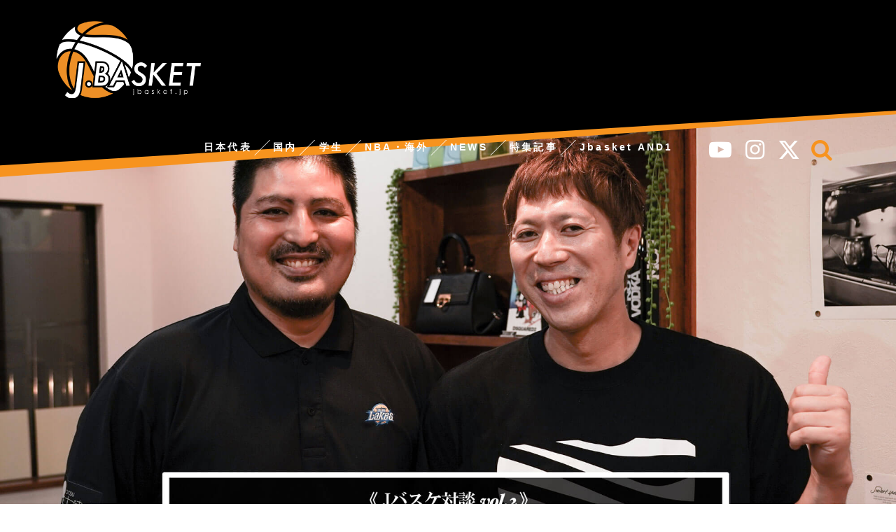

--- FILE ---
content_type: text/html; charset=UTF-8
request_url: https://jbasket.jp/interview/1447.html
body_size: 108937
content:
<!doctype html>
<html lang="ja">

	<head>
		    <!-- Global site tag (gtag.js) - Google Analytics -->
  <script async src="https://www.googletagmanager.com/gtag/js?id=UA-143284351-1"></script>
  <script>
    window.dataLayer = window.dataLayer || [];
    function gtag(){dataLayer.push(arguments);}
    gtag('js', new Date());

    gtag('config', 'UA-143284351-1');
  </script>
  <!-- /Global site tag (gtag.js) - Google Analytics -->
  
  
		<meta charset="utf-8">
						
				<meta http-equiv="X-UA-Compatible" content="IE=edge">

		
	




		

		<title>【Jバスケ対談】vol.2　根間洋一（滋賀レイクスターズ アシスタントコーチ）  &#8211;  Jbasket /ジェイバスケット</title>
<meta name='robots' content='max-image-preview:large' />
	<style>img:is([sizes="auto" i], [sizes^="auto," i]) { contain-intrinsic-size: 3000px 1500px }</style>
	<link rel='dns-prefetch' href='//ajax.googleapis.com' />
<link rel='dns-prefetch' href='//cdnjs.cloudflare.com' />
<link rel="alternate" type="application/rss+xml" title="Jbasket /ジェイバスケット &raquo; フィード" href="https://jbasket.jp/feed" />
<link rel="alternate" type="application/rss+xml" title="Jbasket /ジェイバスケット &raquo; コメントフィード" href="https://jbasket.jp/comments/feed" />
<link rel='stylesheet' id='cocoon-style-css' href='https://jbasket.jp/wp/wp-content/themes/cocoon-master/style.css?ver=6.8.2&#038;fver=20251122021550' media='all' />
<style id='cocoon-style-inline-css'>
@media screen and (max-width:480px){.page-body{font-size:16px}}#header-container,#header-container .navi,#navi .navi-in>.menu-header .sub-menu,.article h2,.sidebar h3,.cat-link,.cat-label,.appeal-content .appeal-button,.demo .cat-label,.blogcard-type .blogcard::before,#footer{background-color:#fff}#navi .navi-in a:hover,#footer a:hover{background-color:rgba(255,255,255,.2)}.article h3,.article h4,.article h5,.article h6,.cat-link,.tag-link{border-color:#fff}blockquote::before,blockquote::after,.pager-post-navi a.a-wrap::before{color:rgba(255,255,255,.5)}blockquote,.key-btn{background-color:rgba(255,255,255,.05);border-color:rgba(255,255,255,.5)}pre,.pager-links span,table th,.pagination .current{background-color:rgba(255,255,255,.1);border-color:rgba(255,255,255,.5)}table th,table td,.page-numbers,.page-numbers.dots,.tagcloud a,.list.ecb-entry-border .entry-card-wrap,.related-entries.recb-entry-border .related-entry-card-wrap,.carousel .a-wrap,.pager-post-navi.post-navi-border a.a-wrap,.article .toc,.a-wrap .blogcard,.author-box,.comment-reply-link,.ranking-item{border-color:rgba(255,255,255,.5)}table tr:nth-of-type(2n+1),.page-numbers.dots,.a-wrap:hover,.pagination a:hover,.pagination-next-link:hover,.widget_recent_entries ul li a:hover,.widget_categories ul li a:hover,.widget_archive ul li a:hover,.widget_pages ul li a:hover,.widget_meta ul li a:hover,.widget_rss ul li a:hover,.widget_nav_menu ul li a:hover,.pager-links a:hover span, .tag-link:hover,.tagcloud a:hover{background-color:rgba(255,255,255,.05)}.header,.header .site-name-text,#navi .navi-in a,#navi .navi-in a:hover,.article h2,.sidebar h3,#footer,#footer a{color:#fff}.header,.header .site-name-text,#navi .navi-in a,#navi .navi-in a:hover,.appeal-content .appeal-button,.article h2,.sidebar h3,.cat-link,.cat-label,.blogcard-type .blogcard::before,#footer,#footer a{color:#333}body{color:#333}body.public-page{background-color:#fff}#header-container,#header-container .navi,#navi .navi-in>.menu-header .sub-menu{background-color:#0a0a0a}.header,.header .site-name-text,#navi .navi-in a,#navi .navi-in a:hover{color:#fff}.header,.header .site-name-text,#navi .navi-in a,#navi .navi-in a:hover{color:#fff}#header-container .navi,#navi .navi-in>.menu-header .sub-menu{background-color:#000}#navi .navi-in a,#navi .navi-in a:hover{color:#fff}#navi .navi-in a,#navi .navi-in a:hover{color:#fff}#navi .navi-in a:hover{background-color:rgba(255,255,255,.2)}.main{width:900px}.main{padding:20px 20px}.main{border-width:0}.sidebar{width:310px}.sidebar{padding:9px 5px}.sidebar{border-width:0}.main{margin-right:0;margin-left:0}.wrap{width:1210px}@media screen and (max-width:1214px){ .wrap{width:auto}.main,.sidebar,.sidebar-left .main,.sidebar-left .sidebar{margin:0 .5%}.main{width:67%}.sidebar{padding:10px;width:30%}.entry-card-thumb{width:38%}.entry-card-content{margin-left:40%}}body::after{content:url(https://jbasket.jp/wp/wp-content/themes/cocoon-master/lib/analytics/access.php?post_id=1447&post_type=post);visibility:hidden;position:absolute;bottom:0;right:0;width:1px;height:1px;overflow:hidden}.logo-header img{height:130px;width:auto}.logo-header img{width:243px;height:auto} .toc-checkbox{display:none}.toc-content{visibility:hidden;  height:0;opacity:.2;transition:all .5s ease-out}.toc-checkbox:checked~.toc-content{ visibility:visible;padding-top:.6em;height:100%;opacity:1}.toc-title::after{content:'[開く]';margin-left:.5em;cursor:pointer;font-size:.8em}.toc-title:hover::after{text-decoration:underline}.toc-checkbox:checked+.toc-title::after{content:'[閉じる]'}#respond{display:none}#navi .navi-in>ul>li{width:auto}#navi .navi-in>ul>li>a{padding:0 1.4em}#footer,#footer a,.footer-title{color:#fff}.entry-content>*,.demo .entry-content p{line-height:1.8}.entry-content>*,.demo .entry-content p{margin-top:1.4em;margin-bottom:1.4em}.entry-content>.micro-top{margin-bottom:-1.54em}.entry-content>.micro-balloon{margin-bottom:-1.12em}.entry-content>.micro-bottom{margin-top:-1.54em}.entry-content>.micro-bottom.micro-balloon{margin-top:-1.12em;margin-bottom:1.4em}
</style>
<link rel='stylesheet' id='font-awesome-style-css' href='https://jbasket.jp/wp/wp-content/themes/cocoon-master/webfonts/fontawesome/css/font-awesome.min.css?ver=6.8.2&#038;fver=20231024050811' media='all' />
<link rel='stylesheet' id='icomoon-style-css' href='https://jbasket.jp/wp/wp-content/themes/cocoon-master/webfonts/icomoon/style.css?ver=6.8.2&#038;fver=20251017014346' media='all' />
<link rel='stylesheet' id='baguettebox-style-css' href='https://jbasket.jp/wp/wp-content/themes/cocoon-master/plugins/baguettebox/dist/baguetteBox.min.css?ver=6.8.2&#038;fver=20221220112410' media='all' />
<link rel='stylesheet' id='slick-theme-style-css' href='https://jbasket.jp/wp/wp-content/themes/cocoon-master/plugins/slick/slick-theme.css?ver=6.8.2&#038;fver=20221220112410' media='all' />
<link rel='stylesheet' id='cocoon-child-style-css' href='https://jbasket.jp/wp/wp-content/themes/cocoon-child-master/style.css?ver=6.8.2&#038;fver=20251122023708' media='all' />
<link rel='stylesheet' id='wp-block-library-css' href='https://jbasket.jp/wp/wp-includes/css/dist/block-library/style.min.css?ver=6.8.2&#038;fver=20250801012412' media='all' />
<style id='global-styles-inline-css'>
:root{--wp--preset--aspect-ratio--square: 1;--wp--preset--aspect-ratio--4-3: 4/3;--wp--preset--aspect-ratio--3-4: 3/4;--wp--preset--aspect-ratio--3-2: 3/2;--wp--preset--aspect-ratio--2-3: 2/3;--wp--preset--aspect-ratio--16-9: 16/9;--wp--preset--aspect-ratio--9-16: 9/16;--wp--preset--color--black: #000000;--wp--preset--color--cyan-bluish-gray: #abb8c3;--wp--preset--color--white: #ffffff;--wp--preset--color--pale-pink: #f78da7;--wp--preset--color--vivid-red: #cf2e2e;--wp--preset--color--luminous-vivid-orange: #ff6900;--wp--preset--color--luminous-vivid-amber: #fcb900;--wp--preset--color--light-green-cyan: #7bdcb5;--wp--preset--color--vivid-green-cyan: #00d084;--wp--preset--color--pale-cyan-blue: #8ed1fc;--wp--preset--color--vivid-cyan-blue: #0693e3;--wp--preset--color--vivid-purple: #9b51e0;--wp--preset--gradient--vivid-cyan-blue-to-vivid-purple: linear-gradient(135deg,rgba(6,147,227,1) 0%,rgb(155,81,224) 100%);--wp--preset--gradient--light-green-cyan-to-vivid-green-cyan: linear-gradient(135deg,rgb(122,220,180) 0%,rgb(0,208,130) 100%);--wp--preset--gradient--luminous-vivid-amber-to-luminous-vivid-orange: linear-gradient(135deg,rgba(252,185,0,1) 0%,rgba(255,105,0,1) 100%);--wp--preset--gradient--luminous-vivid-orange-to-vivid-red: linear-gradient(135deg,rgba(255,105,0,1) 0%,rgb(207,46,46) 100%);--wp--preset--gradient--very-light-gray-to-cyan-bluish-gray: linear-gradient(135deg,rgb(238,238,238) 0%,rgb(169,184,195) 100%);--wp--preset--gradient--cool-to-warm-spectrum: linear-gradient(135deg,rgb(74,234,220) 0%,rgb(151,120,209) 20%,rgb(207,42,186) 40%,rgb(238,44,130) 60%,rgb(251,105,98) 80%,rgb(254,248,76) 100%);--wp--preset--gradient--blush-light-purple: linear-gradient(135deg,rgb(255,206,236) 0%,rgb(152,150,240) 100%);--wp--preset--gradient--blush-bordeaux: linear-gradient(135deg,rgb(254,205,165) 0%,rgb(254,45,45) 50%,rgb(107,0,62) 100%);--wp--preset--gradient--luminous-dusk: linear-gradient(135deg,rgb(255,203,112) 0%,rgb(199,81,192) 50%,rgb(65,88,208) 100%);--wp--preset--gradient--pale-ocean: linear-gradient(135deg,rgb(255,245,203) 0%,rgb(182,227,212) 50%,rgb(51,167,181) 100%);--wp--preset--gradient--electric-grass: linear-gradient(135deg,rgb(202,248,128) 0%,rgb(113,206,126) 100%);--wp--preset--gradient--midnight: linear-gradient(135deg,rgb(2,3,129) 0%,rgb(40,116,252) 100%);--wp--preset--font-size--small: 13px;--wp--preset--font-size--medium: 20px;--wp--preset--font-size--large: 36px;--wp--preset--font-size--x-large: 42px;--wp--preset--spacing--20: 0.44rem;--wp--preset--spacing--30: 0.67rem;--wp--preset--spacing--40: 1rem;--wp--preset--spacing--50: 1.5rem;--wp--preset--spacing--60: 2.25rem;--wp--preset--spacing--70: 3.38rem;--wp--preset--spacing--80: 5.06rem;--wp--preset--shadow--natural: 6px 6px 9px rgba(0, 0, 0, 0.2);--wp--preset--shadow--deep: 12px 12px 50px rgba(0, 0, 0, 0.4);--wp--preset--shadow--sharp: 6px 6px 0px rgba(0, 0, 0, 0.2);--wp--preset--shadow--outlined: 6px 6px 0px -3px rgba(255, 255, 255, 1), 6px 6px rgba(0, 0, 0, 1);--wp--preset--shadow--crisp: 6px 6px 0px rgba(0, 0, 0, 1);}:root { --wp--style--global--content-size: 840px;--wp--style--global--wide-size: 1200px; }:where(body) { margin: 0; }.wp-site-blocks > .alignleft { float: left; margin-right: 2em; }.wp-site-blocks > .alignright { float: right; margin-left: 2em; }.wp-site-blocks > .aligncenter { justify-content: center; margin-left: auto; margin-right: auto; }:where(.wp-site-blocks) > * { margin-block-start: 24px; margin-block-end: 0; }:where(.wp-site-blocks) > :first-child { margin-block-start: 0; }:where(.wp-site-blocks) > :last-child { margin-block-end: 0; }:root { --wp--style--block-gap: 24px; }:root :where(.is-layout-flow) > :first-child{margin-block-start: 0;}:root :where(.is-layout-flow) > :last-child{margin-block-end: 0;}:root :where(.is-layout-flow) > *{margin-block-start: 24px;margin-block-end: 0;}:root :where(.is-layout-constrained) > :first-child{margin-block-start: 0;}:root :where(.is-layout-constrained) > :last-child{margin-block-end: 0;}:root :where(.is-layout-constrained) > *{margin-block-start: 24px;margin-block-end: 0;}:root :where(.is-layout-flex){gap: 24px;}:root :where(.is-layout-grid){gap: 24px;}.is-layout-flow > .alignleft{float: left;margin-inline-start: 0;margin-inline-end: 2em;}.is-layout-flow > .alignright{float: right;margin-inline-start: 2em;margin-inline-end: 0;}.is-layout-flow > .aligncenter{margin-left: auto !important;margin-right: auto !important;}.is-layout-constrained > .alignleft{float: left;margin-inline-start: 0;margin-inline-end: 2em;}.is-layout-constrained > .alignright{float: right;margin-inline-start: 2em;margin-inline-end: 0;}.is-layout-constrained > .aligncenter{margin-left: auto !important;margin-right: auto !important;}.is-layout-constrained > :where(:not(.alignleft):not(.alignright):not(.alignfull)){max-width: var(--wp--style--global--content-size);margin-left: auto !important;margin-right: auto !important;}.is-layout-constrained > .alignwide{max-width: var(--wp--style--global--wide-size);}body .is-layout-flex{display: flex;}.is-layout-flex{flex-wrap: wrap;align-items: center;}.is-layout-flex > :is(*, div){margin: 0;}body .is-layout-grid{display: grid;}.is-layout-grid > :is(*, div){margin: 0;}body{padding-top: 0px;padding-right: 0px;padding-bottom: 0px;padding-left: 0px;}a:where(:not(.wp-element-button)){text-decoration: underline;}:root :where(.wp-element-button, .wp-block-button__link){background-color: #32373c;border-width: 0;color: #fff;font-family: inherit;font-size: inherit;line-height: inherit;padding: calc(0.667em + 2px) calc(1.333em + 2px);text-decoration: none;}.has-black-color{color: var(--wp--preset--color--black) !important;}.has-cyan-bluish-gray-color{color: var(--wp--preset--color--cyan-bluish-gray) !important;}.has-white-color{color: var(--wp--preset--color--white) !important;}.has-pale-pink-color{color: var(--wp--preset--color--pale-pink) !important;}.has-vivid-red-color{color: var(--wp--preset--color--vivid-red) !important;}.has-luminous-vivid-orange-color{color: var(--wp--preset--color--luminous-vivid-orange) !important;}.has-luminous-vivid-amber-color{color: var(--wp--preset--color--luminous-vivid-amber) !important;}.has-light-green-cyan-color{color: var(--wp--preset--color--light-green-cyan) !important;}.has-vivid-green-cyan-color{color: var(--wp--preset--color--vivid-green-cyan) !important;}.has-pale-cyan-blue-color{color: var(--wp--preset--color--pale-cyan-blue) !important;}.has-vivid-cyan-blue-color{color: var(--wp--preset--color--vivid-cyan-blue) !important;}.has-vivid-purple-color{color: var(--wp--preset--color--vivid-purple) !important;}.has-black-background-color{background-color: var(--wp--preset--color--black) !important;}.has-cyan-bluish-gray-background-color{background-color: var(--wp--preset--color--cyan-bluish-gray) !important;}.has-white-background-color{background-color: var(--wp--preset--color--white) !important;}.has-pale-pink-background-color{background-color: var(--wp--preset--color--pale-pink) !important;}.has-vivid-red-background-color{background-color: var(--wp--preset--color--vivid-red) !important;}.has-luminous-vivid-orange-background-color{background-color: var(--wp--preset--color--luminous-vivid-orange) !important;}.has-luminous-vivid-amber-background-color{background-color: var(--wp--preset--color--luminous-vivid-amber) !important;}.has-light-green-cyan-background-color{background-color: var(--wp--preset--color--light-green-cyan) !important;}.has-vivid-green-cyan-background-color{background-color: var(--wp--preset--color--vivid-green-cyan) !important;}.has-pale-cyan-blue-background-color{background-color: var(--wp--preset--color--pale-cyan-blue) !important;}.has-vivid-cyan-blue-background-color{background-color: var(--wp--preset--color--vivid-cyan-blue) !important;}.has-vivid-purple-background-color{background-color: var(--wp--preset--color--vivid-purple) !important;}.has-black-border-color{border-color: var(--wp--preset--color--black) !important;}.has-cyan-bluish-gray-border-color{border-color: var(--wp--preset--color--cyan-bluish-gray) !important;}.has-white-border-color{border-color: var(--wp--preset--color--white) !important;}.has-pale-pink-border-color{border-color: var(--wp--preset--color--pale-pink) !important;}.has-vivid-red-border-color{border-color: var(--wp--preset--color--vivid-red) !important;}.has-luminous-vivid-orange-border-color{border-color: var(--wp--preset--color--luminous-vivid-orange) !important;}.has-luminous-vivid-amber-border-color{border-color: var(--wp--preset--color--luminous-vivid-amber) !important;}.has-light-green-cyan-border-color{border-color: var(--wp--preset--color--light-green-cyan) !important;}.has-vivid-green-cyan-border-color{border-color: var(--wp--preset--color--vivid-green-cyan) !important;}.has-pale-cyan-blue-border-color{border-color: var(--wp--preset--color--pale-cyan-blue) !important;}.has-vivid-cyan-blue-border-color{border-color: var(--wp--preset--color--vivid-cyan-blue) !important;}.has-vivid-purple-border-color{border-color: var(--wp--preset--color--vivid-purple) !important;}.has-vivid-cyan-blue-to-vivid-purple-gradient-background{background: var(--wp--preset--gradient--vivid-cyan-blue-to-vivid-purple) !important;}.has-light-green-cyan-to-vivid-green-cyan-gradient-background{background: var(--wp--preset--gradient--light-green-cyan-to-vivid-green-cyan) !important;}.has-luminous-vivid-amber-to-luminous-vivid-orange-gradient-background{background: var(--wp--preset--gradient--luminous-vivid-amber-to-luminous-vivid-orange) !important;}.has-luminous-vivid-orange-to-vivid-red-gradient-background{background: var(--wp--preset--gradient--luminous-vivid-orange-to-vivid-red) !important;}.has-very-light-gray-to-cyan-bluish-gray-gradient-background{background: var(--wp--preset--gradient--very-light-gray-to-cyan-bluish-gray) !important;}.has-cool-to-warm-spectrum-gradient-background{background: var(--wp--preset--gradient--cool-to-warm-spectrum) !important;}.has-blush-light-purple-gradient-background{background: var(--wp--preset--gradient--blush-light-purple) !important;}.has-blush-bordeaux-gradient-background{background: var(--wp--preset--gradient--blush-bordeaux) !important;}.has-luminous-dusk-gradient-background{background: var(--wp--preset--gradient--luminous-dusk) !important;}.has-pale-ocean-gradient-background{background: var(--wp--preset--gradient--pale-ocean) !important;}.has-electric-grass-gradient-background{background: var(--wp--preset--gradient--electric-grass) !important;}.has-midnight-gradient-background{background: var(--wp--preset--gradient--midnight) !important;}.has-small-font-size{font-size: var(--wp--preset--font-size--small) !important;}.has-medium-font-size{font-size: var(--wp--preset--font-size--medium) !important;}.has-large-font-size{font-size: var(--wp--preset--font-size--large) !important;}.has-x-large-font-size{font-size: var(--wp--preset--font-size--x-large) !important;}
:root :where(.wp-block-pullquote){font-size: 1.5em;line-height: 1.6;}
</style>
<link rel='stylesheet' id='contact-form-7-css' href='https://jbasket.jp/wp/wp-content/plugins/contact-form-7/includes/css/styles.css?ver=6.1.1&#038;fver=20250813030303' media='all' />
<link rel='shortlink' href='https://jbasket.jp/?p=1447' />
<!-- Cocoon canonical -->
<link rel="canonical" href="https://jbasket.jp/interview/1447.html">
<!-- Cocoon JSON-LD -->
<script type="application/ld+json">
{
  "@context": "https://schema.org",
  "@type": "Article",
  "mainEntityOfPage":{
    "@type":"WebPage",
    "@id":"https://jbasket.jp/interview/1447.html"
  },
  "headline": "【Jバスケ対談】vol.2　根間洋一（滋賀レイクスターズ アシスタントコーチ）",
  "image": {
    "@type": "ImageObject",
    "url": "https://jbasket.jp/wp/wp-content/uploads/2018/08/A0020_Jバスケ対談_vol2_根間洋一_3.jpg",
    "width": 2000,
    "height": 1406
  },
  "datePublished": "2018-08-06T16:50:27+09:00",
  "dateModified": "2019-06-07T14:36:00+09:00",
  "author": {
    "@type": "Person",
    "name": "Jbasket"
  },
  "publisher": {
    "@type": "Organization",
    "name": "Jbasket /ジェイバスケット",
    "logo": {
      "@type": "ImageObject",
      "url": "https://jbasket.jp/wp/wp-content/themes/cocoon-master/images/no-amp-logo.png",
      "width": 206,
      "height": 60
    }
  },
  "description": "…"
}
</script>

<!-- OGP -->
<meta property="og:type" content="article">
<meta property="og:description" content="">
<meta property="og:title" content="【Jバスケ対談】vol.2　根間洋一（滋賀レイクスターズ アシスタントコーチ）">
<meta property="og:url" content="https://jbasket.jp/interview/1447.html">
<meta property="og:image" content="https://jbasket.jp/wp/wp-content/uploads/2018/08/A0020_Jバスケ対談_vol2_根間洋一_3.jpg">
<meta property="og:site_name" content="Jbasket /ジェイバスケット">
<meta property="og:locale" content="ja_JP">
<meta property="article:published_time" content="2018-08-06T16:50:27+09:00" />
<meta property="article:modified_time" content="2019-06-07T14:36:00+09:00" />
<meta property="article:section" content="対談">
<meta property="article:tag" content="滋賀レイクスターズ">
<meta property="article:tag" content="アシスタントコーチ">
<meta property="article:tag" content="根間洋一">
<meta property="article:tag" content="AC">
<meta property="article:tag" content="Bリーグ">
<!-- /OGP -->

<!-- Twitter Card -->
<meta name="twitter:card" content="summary">
<meta name="twitter:description" content="">
<meta name="twitter:title" content="【Jバスケ対談】vol.2　根間洋一（滋賀レイクスターズ アシスタントコーチ）">
<meta name="twitter:url" content="https://jbasket.jp/interview/1447.html">
<meta name="twitter:image" content="https://jbasket.jp/wp/wp-content/uploads/2018/08/A0020_Jバスケ対談_vol2_根間洋一_3.jpg">
<meta name="twitter:domain" content="jbasket.jp">
<meta name="twitter:creator" content="@">
<meta name="twitter:site" content="@">
<!-- /Twitter Card -->
<link rel="icon" href="https://jbasket.jp/wp/wp-content/uploads/2019/06/cropped-icon-32x32.jpg" sizes="32x32" />
<link rel="icon" href="https://jbasket.jp/wp/wp-content/uploads/2019/06/cropped-icon-192x192.jpg" sizes="192x192" />
<link rel="apple-touch-icon" href="https://jbasket.jp/wp/wp-content/uploads/2019/06/cropped-icon-180x180.jpg" />
<meta name="msapplication-TileImage" content="https://jbasket.jp/wp/wp-content/uploads/2019/06/cropped-icon-270x270.jpg" />

		
		
		
<script>
	// document.addEventListener('DOMContentLoaded', function() {
	// 	if ('serviceWorker' in navigator) {
	// 		navigator.serviceWorker.getRegistration()
	// 			.then(registration => {
	// 				registration.unregister();
	// 		})
	// 	}
	// }, false);
</script>

		
<meta name="viewport" content="width=device-width">
<script src="https://ajax.googleapis.com/ajax/libs/jquery/1.9.1/jquery.min.js"></script>
<script type="text/javascript">
jQuery(function($) {
 	var ViewPort = {
 		width: 'device-width',
 		initialScale: '1.0',
 		minimumScale: '0.25',
 		maximumScale: '1.6',

                //こちらの設定はご自由に
 		modes : {
 			sp: {
 				width:'device-width',
 				initialScale: '1.0',
 				minimumScale: '0.25',
 				maximumScale: '1.6'
 			},
 			pc: {
 				width: '1400',
 				initialScale: '0.25',
 				minimumScale: '0.25',
 				maximumScale: '1.0'
 			}
 		},
 		currentMode : 'sp',

                //ページ読込み時に実行 Cookieから設定を読み出す
 		init: function () {
 		    if ($.cookie('viewport-mode')) {
 		    var modeName = $.cookie("viewport-mode");
 			    this.changeMode(modeName);
                    }
 		},

                //スマホ向けとPC向けを切り替え
 		changeMode: function(modeName){
 			var mode = this.modes[modeName];
 			$.cookie('viewport-mode', modeName); //Cookieに値を設定
 			this.width = mode.width;
 			this.initialScale = mode.initialScale;
 			this.minimumScale = mode.minimumScale;
 			this.maximumScale = mode.maximumScale;
 			this.currentMode = modeName;
 			this.applyMetaTag();
 		},

                //現在の設定でmetaタグを差し替える
 		applyMetaTag: function (){
var content = 'width=' + this.width + ', initial-scale=' + this.initialScale + ', minimum-scale=' + this.minimumScale + ', maximum-scale=' + this.maximumScale;
 			$('meta[name=viewport]').attr('content', content);
 		},
 	};

 	ViewPort.init();

 	$('#pc-site-change-button').on('click', '', function(){
 		ViewPort.changeMode('pc');
 	});

 	$('#sp-site-change-button').on('click', '', function(){
 		ViewPort.changeMode('sp');
 	});

});
</script>
<script src="https://jbasket.jp/wp/wp-content/themes/cocoon-child-master/jquery.cookie.js"></script>		<script data-ad-client="ca-pub-2494953742129742" async src="https://pagead2.googlesyndication.com/pagead/js/adsbygoogle.js"></script>




	</head>

<script async src="https://securepubads.g.doubleclick.net/tag/js/gpt.js"></script>
<script>
  window.googletag = window.googletag || {cmd: []};
  googletag.cmd.push(function() {
    googletag.defineSlot('/9176203/1727853', [320, 50], 'div-gpt-ad-1608100740414-0').addService(googletag.pubads());
    googletag.defineSlot('/9176203/1727852', [[300, 250], [336, 280]], 'div-gpt-ad-1608100823456-0').addService(googletag.pubads());
    googletag.defineSlot('/9176203/1727851', [[300, 250], [336, 280]], 'div-gpt-ad-1608100896699-0').addService(googletag.pubads());
    googletag.defineSlot('/9176203/1727850', [[300, 250], [336, 280]], 'div-gpt-ad-1608100967165-0').addService(googletag.pubads());
    googletag.pubads().enableSingleRequest();
    googletag.pubads().collapseEmptyDivs(); //空のdivを閉じる
    googletag.enableServices();
  });
</script>	
	
	
	<body class="wp-singular post-template-default single single-post postid-1447 single-format-standard wp-theme-cocoon-master wp-child-theme-cocoon-child-master public-page page-body categoryid-48 tagid-205 tagid-210 tagid-211 tagid-291 tagid-183 ff-yu-gothic fz-18px fw-300 hlt-top-menu-wrap ect-vertical-card-2-wrap rect-entry-card-wrap  no-scrollable-sidebar no-scrollable-main sidebar-right mblt-none author-admin no-post-date no-post-update no-post-author no-sp-snippet no-sp-snippet-related" itemscope itemtype="https://schema.org/WebPage">

		
		

		
<div class="wrapper">
<div id="container" class="container cf">
  
<header id="header" class="header cf" itemscope itemtype="https://schema.org/WPHeader">
			  
			<div class="header-contents clearfix">
				<h1 class="logo"><a href="https://jbasket.jp/"><span>J.BASKET,ジェイバスケット</span></a></h1>
				<div id="nav_toggle" class="for_sp">
				<div>
					<span></span>
					<span></span>
					<span></span>
				</div>
				</div>
				
				<nav class="for_sp sp_header_menu">
				<ul class="accordion1">
	<li class="serch_space">
		<form class="search-box input-box" method="get" action="https://jbasket.jp/">
  <input type="text" placeholder="サイト内を検索" name="s" class="search-edit" aria-label="input">
  <button type="submit" class="search-submit" role="button" aria-label="button">検索</button>
</form>

	</li>
	
	<li>
		<p>日本代表</p>
		<ul class="inner">
			<li><a href="https://jbasket.jp//男子日本代表">男子</a></li>
			<li><a href="https://jbasket.jp//女子日本代表">女子</a></li>
			<li><a href="https://jbasket.jp//日本代表3x3">日本代表3×3</a></li>
		</ul>
	</li>
	
	<li>
		<p>国内</p>
		<ul class="inner">
			<li><a href="https://jbasket.jp//b-leag">Bリーグ</a></li>
			<li><a href="https://jbasket.jp//天皇杯">天皇杯</a></li>
			<li><a href="https://jbasket.jp//皇后杯">皇后杯</a></li>
			<li><a href="https://jbasket.jp//w-league">Ｗリーグ</a></li>
			<li><a href="https://jbasket.jp//3x3">3×3</a></li>
		</ul>
	</li>
	
	<li>
		<p>学生</p>
		<ul class="inner">
			<li><a href="https://jbasket.jp//university">大学</a></li>
			<li><a href="https://jbasket.jp//high-school">高校</a></li>
			<li><a href="https://jbasket.jp//under-category">アンダーカテゴリー</a></li>
		</ul>
	</li>
	
	<li><a href="https://jbasket.jp//nba・海外">NBA・海外</a></li>
	
	<li><a href="https://jbasket.jp/category/news">NEWS</a></li>
	<li>
		<p>特集記事</p>
		<ul class="inner">
			<!--<li><a href="https://jbasket.jp/category/podcast">Podcast</a></li>-->
			<li><a href="https://jbasket.jp/category/interview">対談</a></li>
			<li><a href="https://jbasket.jp/category/jreport">レポ</a></li>
			<li><a href="https://jbasket.jp/category/feauture">コラム・feauture</a></li>
			<!--<li><a href="https://jbasket.jp/category/blog">編集長ブログ</a></li>-->
		</ul>
	</li>
	<li><a href="https://jbasket.bitfan.id/" target="_blank">Jbasket AND1</a></li>
	
	<li><a href="https://jbasket.jp/company/">運営会社</a></li>
	<li><a href="https://jbasket.jp/about-ad/">広告掲載について</a></li>
	<li><a href="https://jbasket.jp/privacy-policy/">プライバシーポリシー</a></li>
	<li><a href="https://jbasket.jp/sitemap/">サイトマップ</a></li>
	
</ul>
				</nav>
				
				<div class="for_sp header_sns clearfix">
					<ul>
						<li><a href="https://twitter.com/jbasket_jp" target="_blank"><svg height="1em" viewBox="0 0 512 512"><path d="M389.2 48h70.6L305.6 224.2 487 464H345L233.7 318.6 106.5 464H35.8L200.7 275.5 26.8 48H172.4L272.9 180.9 389.2 48zM364.4 421.8h39.1L151.1 88h-42L364.4 421.8z"/></svg></a></li>
						<li><a href="https://www.instagram.com/jbasket_jp/" target="_blank"><i class="fa fa-instagram"></i><span>instagram</span></a></li>
						<li class=""><a href="https://www.youtube.com/channel/UCHv43wB8fwZuy1HPI-lt3tA" target="_blank"><i class="fa fa-youtube-play"></i><span>youtube</span></a></li>
					</ul>
				</div>
				
				<div class="pc_menu_box">
				<nav class="pc_mainmenu">
				<ul class="accordion2 orrange">
					<li>
						<p>日本代表</p>
						<ul class="inner">
							<li><a href="https://jbasket.jp//男子日本代表">男子</a></li>
							<li><a href="https://jbasket.jp//女子日本代表">女子</a></li>
							<li><a href="https://jbasket.jp//日本代表3x3">3×3</a></li>
						</ul>
					</li>

					<!--
					<li>
						<p>Bリーグ</p>
						<ul class="inner">
							<li><a href="https://jbasket.jp//w-league">PREMIER</a></li>
							<li><a href="https://jbasket.jp//nba">ONE</a></li>
							<li><a href="https://jbasket.jp//university">NEXT</a></li>
						</ul>
					</li>
					-->
					<li>
						<p>国内</p>
						<ul class="inner">
							<li><a href="https://jbasket.jp//b-leag">Bリーグ</a></li>
							<li><a href="https://jbasket.jp//天皇杯">天皇杯</a></li>
							<li><a href="https://jbasket.jp//皇后杯">皇后杯</a></li>
							<li><a href="https://jbasket.jp//w-league">Ｗリーグ</a></li>
							<li><a href="https://jbasket.jp//3x3">3×3</a></li>
						</ul>
					</li>
					<li>
						<p>学生</p>
						<ul class="inner">
							<li><a href="https://jbasket.jp//university">大学</a></li>
							<li><a href="https://jbasket.jp//high-school">高校</a></li>
							<li><a href="https://jbasket.jp//under-category">アンダーカテゴリー</a></li>
						</ul>
					</li>
					<li><a href="https://jbasket.jp//nba・海外">NBA・海外</a></li>
					<li><a href="https://jbasket.jp//news">NEWS</a></li>
					<li>
						<p>特集記事</p>
						<ul class="inner inner02">
							<li><a href="https://jbasket.jp//interview">対談</a></li>
							<li><a href="https://jbasket.jp//jreport">レポ</a></li>
							<li><a href="https://jbasket.jp//feauture">コラム・feauture</a></li>
						</ul>
					</li>
					<li><a href="https://jbasket.bitfan.id/" target="_blank">Jbasket AND1</a></li>
				</ul>
				
				<div class="pc_othermenu accordion2">
						<ul>
							<li class=""><a href="https://www.youtube.com/channel/UCHv43wB8fwZuy1HPI-lt3tA" target="_blank"><i class="fa fa-youtube-play" aria-hidden="true"></i><span>youtube</span></a></li>
							<li><a href="https://www.instagram.com/jbasket_jp/" target="_blank"><i class="fa fa-instagram" aria-hidden="true"></i><span>instagram</span></a></li>
							<li><a href="https://twitter.com/jbasket_jp" target="_blank"><svg height="1em" viewBox="0 0 512 512"><path d="M389.2 48h70.6L305.6 224.2 487 464H345L233.7 318.6 106.5 464H35.8L200.7 275.5 26.8 48H172.4L272.9 180.9 389.2 48zM364.4 421.8h39.1L151.1 88h-42L364.4 421.8z"/></svg></a></li>
							<li>
								<p class="serch"><i class="fa fa-search" aria-hidden="true"></i><span>serch</span></p>
								<ul class="inner inner05">
									<li><a><form class="search-box input-box" method="get" action="https://jbasket.jp/">
  <input type="text" placeholder="サイト内を検索" name="s" class="search-edit" aria-label="input">
  <button type="submit" class="search-submit" role="button" aria-label="button">検索</button>
</form>

</a></li>
								</ul>
							</li>
						</ul>
					</div>	
				</nav>
				<div class="inner_menu_bg"></div>
				</div>
			</div>
			  

		</header>


<div class="category_page_top">
<div class="category_top_post">
		<div>
			<figure class="対談">
			<div class="eye-catch-wrap">
<figure class="eye-catch" itemprop="image" itemscope itemtype="https://schema.org/ImageObject">
  <img width="2000" height="1406" src="https://jbasket.jp/wp/wp-content/uploads/2018/08/A0020_Jバスケ対談_vol2_根間洋一_3.jpg" class="attachment-2000x1406 size-2000x1406 eye-catch-image wp-post-image" alt="" decoding="async" loading="lazy" srcset="https://jbasket.jp/wp/wp-content/uploads/2018/08/A0020_Jバスケ対談_vol2_根間洋一_3.jpg 2000w, https://jbasket.jp/wp/wp-content/uploads/2018/08/A0020_Jバスケ対談_vol2_根間洋一_3-300x211.jpg 300w, https://jbasket.jp/wp/wp-content/uploads/2018/08/A0020_Jバスケ対談_vol2_根間洋一_3-768x540.jpg 768w, https://jbasket.jp/wp/wp-content/uploads/2018/08/A0020_Jバスケ対談_vol2_根間洋一_3-1024x720.jpg 1024w" sizes="auto, (max-width: 2000px) 100vw, 2000px" />  <meta itemprop="url" content="https://jbasket.jp/wp/wp-content/uploads/2018/08/A0020_Jバスケ対談_vol2_根間洋一_3.jpg">
  <meta itemprop="width" content="2000">
  <meta itemprop="height" content="1406">
  <span class="cat-label cat-label-48">対談</span></figure>
</div>
			</figure>
		</div>
</div>
	
	

	
	
</div>



  
  

  
  
  
  
  
  <div id="content" class="content cf">

    <div id="content-in" class="content-in wrap">

        <main id="main" class="main" itemscope itemtype="https://schema.org/Blog">




<article id="post-1447" class="article post-1447 post type-post status-publish format-standard has-post-thumbnail hentry category-interview-post tag-205-post tag-210-post tag-211-post tag-ac-post tag-b-post" itemscope="itemscope" itemprop="blogPost" itemtype="https://schema.org/BlogPosting">
	
	
	

		<div class="postinfo clearfix singlepostinfo">
		<span class="singlepost-date">2018.08.06</span>
		<span class="post-cate singlepost-cate"><span class="cat-label"><span class="cat-name">対談</span></span>	</span>			
	</div>
			<header class="article-header entry-header">
		<h1 class="entry-title" itemprop="headline">
			【Jバスケ対談】vol.2　根間洋一（滋賀レイクスターズ アシスタントコーチ）		</h1>
		<div class="sns-share ss-col-2 bc-monochrome sbc-hide ss-top">
  
  <div class="sns-share-buttons sns-buttons">
          <a href="https://twitter.com/intent/tweet?text=%E3%80%90J%E3%83%90%E3%82%B9%E3%82%B1%E5%AF%BE%E8%AB%87%E3%80%91vol.2%E3%80%80%E6%A0%B9%E9%96%93%E6%B4%8B%E4%B8%80%EF%BC%88%E6%BB%8B%E8%B3%80%E3%83%AC%E3%82%A4%E3%82%AF%E3%82%B9%E3%82%BF%E3%83%BC%E3%82%BA+%E3%82%A2%E3%82%B7%E3%82%B9%E3%82%BF%E3%83%B3%E3%83%88%E3%82%B3%E3%83%BC%E3%83%81%EF%BC%89&amp;url=https%3A%2F%2Fjbasket.jp%2Finterview%2F1447.html" class="share-button twitter-button twitter-share-button-sq" target="blank" rel="nofollow noopener noreferrer"><span class="social-icon icon-twitter"></span><span class="button-caption"></span><span class="share-count twitter-share-count"></span></a>
    
          <a href="//www.facebook.com/sharer/sharer.php?u=https%3A%2F%2Fjbasket.jp%2Finterview%2F1447.html&amp;t=%E3%80%90J%E3%83%90%E3%82%B9%E3%82%B1%E5%AF%BE%E8%AB%87%E3%80%91vol.2%E3%80%80%E6%A0%B9%E9%96%93%E6%B4%8B%E4%B8%80%EF%BC%88%E6%BB%8B%E8%B3%80%E3%83%AC%E3%82%A4%E3%82%AF%E3%82%B9%E3%82%BF%E3%83%BC%E3%82%BA+%E3%82%A2%E3%82%B7%E3%82%B9%E3%82%BF%E3%83%B3%E3%83%88%E3%82%B3%E3%83%BC%E3%83%81%EF%BC%89" class="share-button facebook-button facebook-share-button-sq" target="blank" rel="nofollow noopener noreferrer"><span class="social-icon icon-facebook"></span><span class="button-caption">Facebook</span><span class="share-count facebook-share-count"></span></a>
    
    
    
    
    
    
    
  </div><!-- /.sns-share-buttons -->

</div><!-- /.sns-share -->

		
		




		

		
		
		
	</header>
	
	<div class="entry-content cf" itemprop="mainEntityOfPage">
		<p>今回のJバスケ対談は、B.LEAGUE（B1）所属滋賀レイクスターズでアシスタントコーチをしている根間洋一氏です。</p>
<p class="well"><strong>根間 洋一（ねま ひろかず）</strong><br />
1979年05月12日生まれ　沖縄県出身<br />
《経歴》<br />
北谷高校→法政大学→横浜ギガキャッツ（2002-05）→福岡レッドファルコンズ（2005-06）→富山グラウジーズ（2006-08）<br />
富山グラウジーズAC（2008-10）→滋賀レイクスターズAC(2010-13)(2010-11シーズンにはHC代行も担当)<br />
→群馬クレインサンダースAC（2014-15）→群馬クレインサンダースHC（2015-16）<br />
→広島ドラゴンフライズAC（2016-17）→滋賀レイクスターズAC(2017-)<br />
<a rel="noopener" target="_blank" href="https://www.lakestars.net/">https://www.lakestars.net/</a></p>
<blockquote>
<div class="post_row">
<div class="post_col post_col-3"><a href="https://apple.co/2NfikDi" target="_blank" rel="noopener noreferrer"><img decoding="async" class="aligncenter size-full wp-image-1540" src="https://jbasketball.mookmookradio.com/wp-content/uploads/2018/08/apple360×100.jpg" alt="" width="360" height="100" srcset="https://jbasket.jp/wp/wp-content/uploads/2018/08/apple360×100.jpg 360w, https://jbasket.jp/wp/wp-content/uploads/2018/08/apple360×100-300x83.jpg 300w" sizes="(max-width: 360px) 100vw, 360px" /></a></div>
<div class="post_col post_col-3"><a href="http://bit.ly/2KC67GU" target="_blank" rel="noopener noreferrer"><img decoding="async" class="aligncenter size-full wp-image-1539" src="https://jbasketball.mookmookradio.com/wp-content/uploads/2018/08/android_360×100.jpg" alt="" width="360" height="100" srcset="https://jbasket.jp/wp/wp-content/uploads/2018/08/android_360×100.jpg 360w, https://jbasket.jp/wp/wp-content/uploads/2018/08/android_360×100-300x83.jpg 300w" sizes="(max-width: 360px) 100vw, 360px" /></a></div>
<div class="post_col post_col-3"><a href="http://bit.ly/2KF3J1Z" target="_blank" rel="noopener noreferrer"><img decoding="async" class="aligncenter size-full wp-image-1541" src="https://jbasketball.mookmookradio.com/wp-content/uploads/2018/08/himalaya360×100.png" alt="" width="360" height="100" srcset="https://jbasket.jp/wp/wp-content/uploads/2018/08/himalaya360×100.png 360w, https://jbasket.jp/wp/wp-content/uploads/2018/08/himalaya360×100-300x83.png 300w" sizes="(max-width: 360px) 100vw, 360px" /></a></div>
</div>
<p style="text-align: center;"><iframe loading="lazy" src="https://jbasketball.mookmookradio.com/?powerpress_embed=1457-podcast&amp;powerpress_player=mediaelement-audio" width="300" height="50" frameborder="0" scrolling="no"></iframe><br />
※こちらの対談はPodcastの<a rel="noopener" target="_blank" href="http://jbasketball.mookmookradio.com/podcast/32/">第32回</a>で配信しております。</p>
</blockquote>
<p><img loading="lazy" decoding="async" class="aligncenter size-full wp-image-1461" src="https://jbasket.jp/wp/wp-content/uploads/2018/08/DSC01360.jpg" alt="" width="2000" height="1333" srcset="https://jbasket.jp/wp/wp-content/uploads/2018/08/DSC01360.jpg 2000w, https://jbasket.jp/wp/wp-content/uploads/2018/08/DSC01360-300x200.jpg 300w, https://jbasket.jp/wp/wp-content/uploads/2018/08/DSC01360-768x512.jpg 768w, https://jbasket.jp/wp/wp-content/uploads/2018/08/DSC01360-1024x682.jpg 1024w" sizes="auto, (max-width: 2000px) 100vw, 2000px" /></p>
<div class="post_row">
<div class="post_col post_col-2"><img loading="lazy" decoding="async" class="aligncenter size-full wp-image-1476" src="https://jbasket.jp/wp/wp-content/uploads/2018/08/DSC01375.jpg" alt="" width="2000" height="1333" srcset="https://jbasket.jp/wp/wp-content/uploads/2018/08/DSC01375.jpg 2000w, https://jbasket.jp/wp/wp-content/uploads/2018/08/DSC01375-300x200.jpg 300w, https://jbasket.jp/wp/wp-content/uploads/2018/08/DSC01375-768x512.jpg 768w, https://jbasket.jp/wp/wp-content/uploads/2018/08/DSC01375-1024x682.jpg 1024w" sizes="auto, (max-width: 2000px) 100vw, 2000px" /></div>
<div class="post_col post_col-2"><img loading="lazy" decoding="async" class="aligncenter size-full wp-image-1462" src="https://jbasket.jp/wp/wp-content/uploads/2018/08/DSC01371.jpg" alt="" width="2000" height="1333" srcset="https://jbasket.jp/wp/wp-content/uploads/2018/08/DSC01371.jpg 2000w, https://jbasket.jp/wp/wp-content/uploads/2018/08/DSC01371-300x200.jpg 300w, https://jbasket.jp/wp/wp-content/uploads/2018/08/DSC01371-768x512.jpg 768w, https://jbasket.jp/wp/wp-content/uploads/2018/08/DSC01371-1024x682.jpg 1024w" sizes="auto, (max-width: 2000px) 100vw, 2000px" /></div>
</div>
<div class="post_row">
<div class="post_col post_col-2"><img loading="lazy" decoding="async" class="aligncenter size-full wp-image-1465" src="https://jbasket.jp/wp/wp-content/uploads/2018/08/DSC01378.jpg" alt="" width="2000" height="1333" srcset="https://jbasket.jp/wp/wp-content/uploads/2018/08/DSC01378.jpg 2000w, https://jbasket.jp/wp/wp-content/uploads/2018/08/DSC01378-300x200.jpg 300w, https://jbasket.jp/wp/wp-content/uploads/2018/08/DSC01378-768x512.jpg 768w, https://jbasket.jp/wp/wp-content/uploads/2018/08/DSC01378-1024x682.jpg 1024w" sizes="auto, (max-width: 2000px) 100vw, 2000px" /></div>
<div class="post_col post_col-2"><img loading="lazy" decoding="async" class="aligncenter size-full wp-image-1463" src="https://jbasket.jp/wp/wp-content/uploads/2018/08/DSC01372.jpg" alt="" width="2000" height="1333" srcset="https://jbasket.jp/wp/wp-content/uploads/2018/08/DSC01372.jpg 2000w, https://jbasket.jp/wp/wp-content/uploads/2018/08/DSC01372-300x200.jpg 300w, https://jbasket.jp/wp/wp-content/uploads/2018/08/DSC01372-768x512.jpg 768w, https://jbasket.jp/wp/wp-content/uploads/2018/08/DSC01372-1024x682.jpg 1024w" sizes="auto, (max-width: 2000px) 100vw, 2000px" /></div>
</div>
<p><img loading="lazy" decoding="async" class="aligncenter size-full wp-image-1469" src="https://jbasket.jp/wp/wp-content/uploads/2018/08/DSC01428.jpg" alt="" width="2000" height="1333" srcset="https://jbasket.jp/wp/wp-content/uploads/2018/08/DSC01428.jpg 2000w, https://jbasket.jp/wp/wp-content/uploads/2018/08/DSC01428-300x200.jpg 300w, https://jbasket.jp/wp/wp-content/uploads/2018/08/DSC01428-768x512.jpg 768w, https://jbasket.jp/wp/wp-content/uploads/2018/08/DSC01428-1024x682.jpg 1024w" sizes="auto, (max-width: 2000px) 100vw, 2000px" /><br />
<img loading="lazy" decoding="async" class="aligncenter size-full wp-image-1468" src="https://jbasket.jp/wp/wp-content/uploads/2018/08/DSC01402.jpg" alt="" width="2000" height="1333" srcset="https://jbasket.jp/wp/wp-content/uploads/2018/08/DSC01402.jpg 2000w, https://jbasket.jp/wp/wp-content/uploads/2018/08/DSC01402-300x200.jpg 300w, https://jbasket.jp/wp/wp-content/uploads/2018/08/DSC01402-768x512.jpg 768w, https://jbasket.jp/wp/wp-content/uploads/2018/08/DSC01402-1024x682.jpg 1024w" sizes="auto, (max-width: 2000px) 100vw, 2000px" /></p>
<div class="post_row">
<div class="post_col post_col-2"><img loading="lazy" decoding="async" class="aligncenter size-full wp-image-1478" src="https://jbasket.jp/wp/wp-content/uploads/2018/08/DSC01475.jpg" alt="" width="2000" height="1333" srcset="https://jbasket.jp/wp/wp-content/uploads/2018/08/DSC01475.jpg 2000w, https://jbasket.jp/wp/wp-content/uploads/2018/08/DSC01475-300x200.jpg 300w, https://jbasket.jp/wp/wp-content/uploads/2018/08/DSC01475-768x512.jpg 768w, https://jbasket.jp/wp/wp-content/uploads/2018/08/DSC01475-1024x682.jpg 1024w" sizes="auto, (max-width: 2000px) 100vw, 2000px" /></div>
<div class="post_col post_col-2"><img loading="lazy" decoding="async" class="aligncenter size-full wp-image-1479" src="https://jbasket.jp/wp/wp-content/uploads/2018/08/DSC01463.jpg" alt="" width="2000" height="1333" srcset="https://jbasket.jp/wp/wp-content/uploads/2018/08/DSC01463.jpg 2000w, https://jbasket.jp/wp/wp-content/uploads/2018/08/DSC01463-300x200.jpg 300w, https://jbasket.jp/wp/wp-content/uploads/2018/08/DSC01463-768x512.jpg 768w, https://jbasket.jp/wp/wp-content/uploads/2018/08/DSC01463-1024x682.jpg 1024w" sizes="auto, (max-width: 2000px) 100vw, 2000px" /></div>
</div>
<p style="text-align: right;"><img loading="lazy" decoding="async" class="aligncenter size-full wp-image-1470" src="https://jbasket.jp/wp/wp-content/uploads/2018/08/DSC01507.jpg" alt="" width="2000" height="1333" srcset="https://jbasket.jp/wp/wp-content/uploads/2018/08/DSC01507.jpg 2000w, https://jbasket.jp/wp/wp-content/uploads/2018/08/DSC01507-300x200.jpg 300w, https://jbasket.jp/wp/wp-content/uploads/2018/08/DSC01507-768x512.jpg 768w, https://jbasket.jp/wp/wp-content/uploads/2018/08/DSC01507-1024x682.jpg 1024w" sizes="auto, (max-width: 2000px) 100vw, 2000px" /><br />
<img loading="lazy" decoding="async" class="aligncenter size-full wp-image-1471" src="https://jbasket.jp/wp/wp-content/uploads/2018/08/DSC01529.jpg" alt="" width="2000" height="1333" srcset="https://jbasket.jp/wp/wp-content/uploads/2018/08/DSC01529.jpg 2000w, https://jbasket.jp/wp/wp-content/uploads/2018/08/DSC01529-300x200.jpg 300w, https://jbasket.jp/wp/wp-content/uploads/2018/08/DSC01529-768x512.jpg 768w, https://jbasket.jp/wp/wp-content/uploads/2018/08/DSC01529-1024x682.jpg 1024w" sizes="auto, (max-width: 2000px) 100vw, 2000px" /><br />
インタビュアー=<a rel="noopener" target="_blank" href="http://jbasketball.mookmookradio.com/about/">橋本J</a>、写真=<a rel="noopener" target="_blank" href="http://ogawabungo.com/">オガワブンゴ</a></p>
	</div>

	
	<footer class="article-footer entry-footer">

		
		

		
		
		
		
		
		
		
		
		
		<div class="footer-meta">
  <div class="author-info">
    <a href="https://jbasket.jp/author/jbskt" class="author-link">
      <span class="post-author vcard author" itemprop="editor author creator copyrightHolder" itemscope itemtype="https://schema.org/Person">
        <span class="author-name fn" itemprop="name">Jbasket</span>
      </span>
    </a>
  </div>
</div>

		<!-- publisher設定 -->
				<div class="publisher" itemprop="publisher" itemscope itemtype="https://schema.org/Organization">
			<div itemprop="logo" itemscope itemtype="https://schema.org/ImageObject">
				<img src="http://jbasket.jp/wp/wp-content/themes/cocoon-master/images/no-amp-logo.png" width="600" height="60" alt="">
				<meta itemprop="url" content="http://jbasket.jp/wp/wp-content/themes/cocoon-master/images/no-amp-logo.png">
				<meta itemprop="width" content="600">
				<meta itemprop="height" content="60">
			</div>
			<div itemprop="name">Jbasket /ジェイバスケット</div>
		</div>
	</footer>

	</article>


<div class="entry-categories-tags ctdt-tag-only">
  <div class="entry-categories"><a class="cat-link cat-link-48" href="https://jbasket.jp/./interview">対談</a></div>
  <div class="entry-tags"><a class="tag-link tag-link-205 border-element" href="https://jbasket.jp/tag/%e6%bb%8b%e8%b3%80%e3%83%ac%e3%82%a4%e3%82%af%e3%82%b9%e3%82%bf%e3%83%bc%e3%82%ba">滋賀レイクスターズ</a><a class="tag-link tag-link-210 border-element" href="https://jbasket.jp/tag/%e3%82%a2%e3%82%b7%e3%82%b9%e3%82%bf%e3%83%b3%e3%83%88%e3%82%b3%e3%83%bc%e3%83%81">アシスタントコーチ</a><a class="tag-link tag-link-211 border-element" href="https://jbasket.jp/tag/%e6%a0%b9%e9%96%93%e6%b4%8b%e4%b8%80">根間洋一</a><a class="tag-link tag-link-291 border-element" href="https://jbasket.jp/tag/ac">AC</a><a class="tag-link tag-link-183 border-element" href="https://jbasket.jp/tag/b%e3%83%aa%e3%83%bc%e3%82%b0">Bリーグ</a></div>
</div>

<div class="author clearfix">
	<figure>	
<img alt='Jbasket' src='https://jbasket.jp/wp/wp-content/uploads/2021/11/06189A3E-6FCE-4C3F-B9B7-815B63EF6C92.jpeg' class='avatar avatar-100 photo' height='100' width='100' />	</figure>
	<div class="writer_contents">
		<p class="writer_name">Jbasket<span>ライター</span></p>
		<p class="writer_profile"><p>-バスケットボール 専門メディア</p>
<p>twitter : <a href="https://twitter.com/jbasket_web">@jbasket_web</a><br />
Instagram : <a href="https://www.instagram.com/jbasket_web/">@ jbasket_web</a></p>
</p>
	</div>
</div>


<div class="under-entry-content">
<aside id="related-entries" class="related-entries rect-entry-card">
	<h2 class="related-entry-heading"><span class="related-entry-main-heading main-caption">HEROES pickup story</span></h2>
	
	<div class="related-list">
		
		<a href="https://jbasket.jp/overseas/50554.html" class="related-entry-card-wrap a-wrap border-element cf" title="【HEROES pickup story】NBA ALL-STAR 2025 vol.1 時を刻むアート“TISSOTショットクロック”が語るレガシーと 河村勇輝が体現するアスリートと時の共鳴">
		<article class="related-entry-card e-card cf">
			<figure class="related-entry-card-thumb card-thumb e-card-thumb"><img width="320" height="180" src="https://jbasket.jp/wp/wp-content/uploads/2025/04/DSC01859-1-812x457.jpeg" class="related-entry-card-thumb-image card-thumb-image wp-post-image" alt="" decoding="async" loading="lazy" srcset="https://jbasket.jp/wp/wp-content/uploads/2025/04/DSC01859-1-812x457.jpeg 320w, https://jbasket.jp/wp/wp-content/uploads/2025/04/DSC01859-1-812x457.jpeg 240w, https://jbasket.jp/wp/wp-content/uploads/2025/04/DSC01859-1-812x457.jpeg 640w, https://jbasket.jp/wp/wp-content/uploads/2025/04/DSC01859-1-812x457.jpeg 812w" sizes="(max-width: 320px) 100vw, 320px" /></figure><!-- /.related-entry-thumb -->
			<div class="related-entry-card-content card-content e-card-content">
			
			<div class="postinfo">
				<div class="related-entry-card-date widget-entry-card-date display-none">
					<span class="related-entry-card-post-date widget-entry-card-post-date post-date">2025.05.09</span></div>
					<span class="cat-label"><span class="cat-name">vol.1</span></span>
				</div>
				<h3 class="related-entry-card-title card-title e-card-title">【HEROES pickup story】NBA ALL-STAR 2025 vol.1 時を刻むアート“TISSOTショットクロック”が語るレガシーと 河村勇輝が体現するアスリートと時の共鳴</h3>
			</div><!-- /.related-entry-card-content -->
		</article><!-- /.related-entry-card -->
		</a><!-- /.related-entry-card-wrap -->
		
		<a href="https://jbasket.jp/overseas/50676.html" class="related-entry-card-wrap a-wrap border-element cf" title="【HEROES_pickup story】NBA ALL-STAR 2025 Vol.2 河村勇輝が新たな挑戦の章を刻み始める「NBAでプレイするのは僕のミッションいつカットされるか分からない世界今ある1分1秒を大切に本契約を掴みたい」">
		<article class="related-entry-card e-card cf">
			<figure class="related-entry-card-thumb card-thumb e-card-thumb"><img width="320" height="180" src="https://jbasket.jp/wp/wp-content/uploads/2025/04/DSC02042-812x457.jpeg" class="related-entry-card-thumb-image card-thumb-image wp-post-image" alt="" decoding="async" loading="lazy" srcset="https://jbasket.jp/wp/wp-content/uploads/2025/04/DSC02042-812x457.jpeg 320w, https://jbasket.jp/wp/wp-content/uploads/2025/04/DSC02042-812x457.jpeg 240w, https://jbasket.jp/wp/wp-content/uploads/2025/04/DSC02042-812x457.jpeg 640w, https://jbasket.jp/wp/wp-content/uploads/2025/04/DSC02042-812x457.jpeg 812w" sizes="(max-width: 320px) 100vw, 320px" /></figure><!-- /.related-entry-thumb -->
			<div class="related-entry-card-content card-content e-card-content">
			
			<div class="postinfo">
				<div class="related-entry-card-date widget-entry-card-date display-none">
					<span class="related-entry-card-post-date widget-entry-card-post-date post-date">2025.05.14</span></div>
					<span class="cat-label"><span class="cat-name">Vol.2</span></span>
				</div>
				<h3 class="related-entry-card-title card-title e-card-title">【HEROES_pickup story】NBA ALL-STAR 2025 Vol.2 河村勇輝が新たな挑戦の章を刻み始める「NBAでプレイするのは僕のミッションいつカットされるか分からない世界今ある1分1秒を大切に本契約を掴みたい」</h3>
			</div><!-- /.related-entry-card-content -->
		</article><!-- /.related-entry-card -->
		</a><!-- /.related-entry-card-wrap -->
		
		<a href="https://jbasket.jp/feauture/51031.html" class="related-entry-card-wrap a-wrap border-element cf" title="【HEROES pickup story】NBA All-Star 2025 VOL.3 デイミアン・リラードの「YOU KNOW WHAT TIME IT IS. 」偉大なものを手渡し伝説をつくり続けていく">
		<article class="related-entry-card e-card cf">
			<figure class="related-entry-card-thumb card-thumb e-card-thumb"><img width="320" height="180" src="https://jbasket.jp/wp/wp-content/uploads/2025/05/DSC06615-812x457.jpeg" class="related-entry-card-thumb-image card-thumb-image wp-post-image" alt="" decoding="async" loading="lazy" srcset="https://jbasket.jp/wp/wp-content/uploads/2025/05/DSC06615-812x457.jpeg 320w, https://jbasket.jp/wp/wp-content/uploads/2025/05/DSC06615-812x457.jpeg 240w, https://jbasket.jp/wp/wp-content/uploads/2025/05/DSC06615-812x457.jpeg 640w, https://jbasket.jp/wp/wp-content/uploads/2025/05/DSC06615-812x457.jpeg 812w" sizes="(max-width: 320px) 100vw, 320px" /></figure><!-- /.related-entry-thumb -->
			<div class="related-entry-card-content card-content e-card-content">
			
			<div class="postinfo">
				<div class="related-entry-card-date widget-entry-card-date display-none">
					<span class="related-entry-card-post-date widget-entry-card-post-date post-date">2025.05.16</span></div>
					<span class="cat-label"><span class="cat-name">Vol.3</span></span>
				</div>
				<h3 class="related-entry-card-title card-title e-card-title">【HEROES pickup story】NBA All-Star 2025 VOL.3 デイミアン・リラードの「YOU KNOW WHAT TIME IT IS. 」偉大なものを手渡し伝説をつくり続けていく</h3>
			</div><!-- /.related-entry-card-content -->
		</article><!-- /.related-entry-card -->
		</a><!-- /.related-entry-card-wrap -->
		
		<a href="https://jbasket.jp/column/51054.html" class="related-entry-card-wrap a-wrap border-element cf" title="【HEROES pickup story】vol.4 NBAを間近に感じれる空間が渋谷に登場TISSOT×NBA POP-UP EVENTを開催／河村勇輝とNBAのHEROES pickup story スペシャルBOOK プレゼント">
		<article class="related-entry-card e-card cf">
			<figure class="related-entry-card-thumb card-thumb e-card-thumb"><img width="320" height="180" src="https://jbasket.jp/wp/wp-content/uploads/2025/05/IMG_1198-812x457.jpg" class="related-entry-card-thumb-image card-thumb-image wp-post-image" alt="" decoding="async" loading="lazy" srcset="https://jbasket.jp/wp/wp-content/uploads/2025/05/IMG_1198-812x457.jpg 320w, https://jbasket.jp/wp/wp-content/uploads/2025/05/IMG_1198-812x457.jpg 240w, https://jbasket.jp/wp/wp-content/uploads/2025/05/IMG_1198-812x457.jpg 640w, https://jbasket.jp/wp/wp-content/uploads/2025/05/IMG_1198-812x457.jpg 812w" sizes="(max-width: 320px) 100vw, 320px" /></figure><!-- /.related-entry-thumb -->
			<div class="related-entry-card-content card-content e-card-content">
			
			<div class="postinfo">
				<div class="related-entry-card-date widget-entry-card-date display-none">
					<span class="related-entry-card-post-date widget-entry-card-post-date post-date">2025.05.21</span></div>
					<span class="cat-label"><span class="cat-name">Vol.4</span></span>
				</div>
				<h3 class="related-entry-card-title card-title e-card-title">【HEROES pickup story】vol.4 NBAを間近に感じれる空間が渋谷に登場TISSOT×NBA POP-UP EVENTを開催／河村勇輝とNBAのHEROES pickup story スペシャルBOOK プレゼント</h3>
			</div><!-- /.related-entry-card-content -->
		</article><!-- /.related-entry-card -->
		</a><!-- /.related-entry-card-wrap -->
	
	</div>
	
</aside>
</div>



<div class="under-entry-content">
  <aside id="related-entries" class="related-entries rect-entry-card">
  <h2 class="related-entry-heading">
    <span class="related-entry-main-heading main-caption">
      関連記事    </span>
      </h2>
  <div class="related-list">
           <a href="https://jbasket.jp/%e5%9b%bd%e5%86%85/b-leag/38213.html" class="related-entry-card-wrap a-wrap border-element cf" title="【Bリーグ】川崎vs三遠開幕1勝1敗 大野篤史HC、佐々木隆成、サーディ・ラベナ／佐藤賢次HC、篠山竜青、藤井祐眞試合後コメント">
<article class="related-entry-card e-card cf">

  <figure class="related-entry-card-thumb card-thumb e-card-thumb Bリーグ">
        <img width="320" height="180" src="https://jbasket.jp/wp/wp-content/uploads/2023/10/B0A51CB3-15FA-4437-B6DB-E71760891343-320x180.jpeg" class="related-entry-card-thumb-image card-thumb-image wp-post-image" alt="" decoding="async" loading="lazy" srcset="https://jbasket.jp/wp/wp-content/uploads/2023/10/B0A51CB3-15FA-4437-B6DB-E71760891343-320x180.jpeg 320w, https://jbasket.jp/wp/wp-content/uploads/2023/10/B0A51CB3-15FA-4437-B6DB-E71760891343-240x135.jpeg 240w, https://jbasket.jp/wp/wp-content/uploads/2023/10/B0A51CB3-15FA-4437-B6DB-E71760891343-640x360.jpeg 640w, https://jbasket.jp/wp/wp-content/uploads/2023/10/B0A51CB3-15FA-4437-B6DB-E71760891343-812x457.jpeg 812w" sizes="auto, (max-width: 320px) 100vw, 320px" />      </figure><!-- /.related-entry-thumb -->

  <div class="related-entry-card-content card-content e-card-content">
	  <div class="postinfo">
			<div class="related-entry-card-date widget-entry-card-date display-none">
  <span class="related-entry-card-post-date widget-entry-card-post-date post-date">2023.10.11</span></div>			<span class="cat-label"><span class="cat-name">Bリーグ</span></span>	
		</div>
    <h3 class="related-entry-card-title card-title e-card-title">
      【Bリーグ】川崎vs三遠開幕1勝1敗 大野篤史HC、佐々木隆成、サーディ・ラベナ／佐藤賢次HC、篠山竜青、藤井祐眞試合後コメント    </h3>
       

  </div><!-- /.related-entry-card-content -->



</article><!-- /.related-entry-card -->
</a><!-- /.related-entry-card-wrap -->
       <a href="https://jbasket.jp/%e5%9b%bd%e5%86%85/b-leag/37932.html" class="related-entry-card-wrap a-wrap border-element cf" title="【Bリーグ】富樫勇樹がバスケットボールを軸としたカルチャーやコミュニティを生みだす『HOOPVAN』を始動「色んな所に回ってバスケットを楽しんで貰えたらいいな」">
<article class="related-entry-card e-card cf">

  <figure class="related-entry-card-thumb card-thumb e-card-thumb Bリーグ">
        <img width="320" height="180" src="https://jbasket.jp/wp/wp-content/uploads/2023/09/7EFEB93A-8FBE-4EDB-AA7D-754717209EE6-320x180.jpeg" class="related-entry-card-thumb-image card-thumb-image wp-post-image" alt="" decoding="async" loading="lazy" srcset="https://jbasket.jp/wp/wp-content/uploads/2023/09/7EFEB93A-8FBE-4EDB-AA7D-754717209EE6-320x180.jpeg 320w, https://jbasket.jp/wp/wp-content/uploads/2023/09/7EFEB93A-8FBE-4EDB-AA7D-754717209EE6-240x135.jpeg 240w, https://jbasket.jp/wp/wp-content/uploads/2023/09/7EFEB93A-8FBE-4EDB-AA7D-754717209EE6-640x360.jpeg 640w, https://jbasket.jp/wp/wp-content/uploads/2023/09/7EFEB93A-8FBE-4EDB-AA7D-754717209EE6-812x457.jpeg 812w" sizes="auto, (max-width: 320px) 100vw, 320px" />      </figure><!-- /.related-entry-thumb -->

  <div class="related-entry-card-content card-content e-card-content">
	  <div class="postinfo">
			<div class="related-entry-card-date widget-entry-card-date display-none">
  <span class="related-entry-card-post-date widget-entry-card-post-date post-date">2023.09.29</span><span class="related-entry-card-update-date widget-entry-card-update-date post-update">2023.09.30</span></div>			<span class="cat-label"><span class="cat-name">Bリーグ</span></span>	
		</div>
    <h3 class="related-entry-card-title card-title e-card-title">
      【Bリーグ】富樫勇樹がバスケットボールを軸としたカルチャーやコミュニティを生みだす『HOOPVAN』を始動「色んな所に回ってバスケットを楽しんで貰えたらいいな」    </h3>
       

  </div><!-- /.related-entry-card-content -->



</article><!-- /.related-entry-card -->
</a><!-- /.related-entry-card-wrap -->
       <a href="https://jbasket.jp/%e5%9b%bd%e5%86%85/b-leag/44821.html" class="related-entry-card-wrap a-wrap border-element cf" title="【Ｂリーグ】まもなく開幕2024-25 10月6日千葉ジェッツvs宇都宮ブレックス戦はNHK総合で放送決定">
<article class="related-entry-card e-card cf">

  <figure class="related-entry-card-thumb card-thumb e-card-thumb Bリーグ">
        <img width="320" height="180" src="https://jbasket.jp/wp/wp-content/uploads/2024/09/IMG_5559-320x180.jpeg" class="related-entry-card-thumb-image card-thumb-image wp-post-image" alt="" decoding="async" loading="lazy" srcset="https://jbasket.jp/wp/wp-content/uploads/2024/09/IMG_5559-320x180.jpeg 320w, https://jbasket.jp/wp/wp-content/uploads/2024/09/IMG_5559-240x135.jpeg 240w, https://jbasket.jp/wp/wp-content/uploads/2024/09/IMG_5559-640x360.jpeg 640w, https://jbasket.jp/wp/wp-content/uploads/2024/09/IMG_5559-812x457.jpeg 812w" sizes="auto, (max-width: 320px) 100vw, 320px" />      </figure><!-- /.related-entry-thumb -->

  <div class="related-entry-card-content card-content e-card-content">
	  <div class="postinfo">
			<div class="related-entry-card-date widget-entry-card-date display-none">
  <span class="related-entry-card-post-date widget-entry-card-post-date post-date">2024.09.19</span></div>			<span class="cat-label"><span class="cat-name">Bリーグ</span></span>	
		</div>
    <h3 class="related-entry-card-title card-title e-card-title">
      【Ｂリーグ】まもなく開幕2024-25 10月6日千葉ジェッツvs宇都宮ブレックス戦はNHK総合で放送決定    </h3>
       

  </div><!-- /.related-entry-card-content -->



</article><!-- /.related-entry-card -->
</a><!-- /.related-entry-card-wrap -->
       <a href="https://jbasket.jp/%e5%9b%bd%e5%86%85/b-leag/47201.html" class="related-entry-card-wrap a-wrap border-element cf" title="【Bリーグ】4次審査2026-27シーズンB.PREMIERに茨城ロボッツと京都ハンナリーズが参入決定／三遠のアリーナ問題にもコメント">
<article class="related-entry-card e-card cf">

  <figure class="related-entry-card-thumb card-thumb e-card-thumb Bリーグ">
        <img width="320" height="180" src="https://jbasket.jp/wp/wp-content/uploads/2024/12/IMG_1863-320x180.jpeg" class="related-entry-card-thumb-image card-thumb-image wp-post-image" alt="" decoding="async" loading="lazy" srcset="https://jbasket.jp/wp/wp-content/uploads/2024/12/IMG_1863-320x180.jpeg 320w, https://jbasket.jp/wp/wp-content/uploads/2024/12/IMG_1863-240x135.jpeg 240w, https://jbasket.jp/wp/wp-content/uploads/2024/12/IMG_1863-640x360.jpeg 640w, https://jbasket.jp/wp/wp-content/uploads/2024/12/IMG_1863-812x457.jpeg 812w" sizes="auto, (max-width: 320px) 100vw, 320px" />      </figure><!-- /.related-entry-thumb -->

  <div class="related-entry-card-content card-content e-card-content">
	  <div class="postinfo">
			<div class="related-entry-card-date widget-entry-card-date display-none">
  <span class="related-entry-card-post-date widget-entry-card-post-date post-date">2024.12.19</span></div>			<span class="cat-label"><span class="cat-name">Bリーグ</span></span>	
		</div>
    <h3 class="related-entry-card-title card-title e-card-title">
      【Bリーグ】4次審査2026-27シーズンB.PREMIERに茨城ロボッツと京都ハンナリーズが参入決定／三遠のアリーナ問題にもコメント    </h3>
       

  </div><!-- /.related-entry-card-content -->



</article><!-- /.related-entry-card -->
</a><!-- /.related-entry-card-wrap -->
       <a href="https://jbasket.jp/%e5%9b%bd%e5%86%85/b-leag/53576.html" class="related-entry-card-wrap a-wrap border-element cf" title="【Bリーグ】10周年の幕開け 開幕カード26選手が語ったこの一年の覚悟／TIPOFFカンファレンス2025-26">
<article class="related-entry-card e-card cf">

  <figure class="related-entry-card-thumb card-thumb e-card-thumb Bリーグ">
        <img width="320" height="180" src="https://jbasket.jp/wp/wp-content/uploads/2025/09/IMG_9621-320x180.jpeg" class="related-entry-card-thumb-image card-thumb-image wp-post-image" alt="" decoding="async" loading="lazy" srcset="https://jbasket.jp/wp/wp-content/uploads/2025/09/IMG_9621-320x180.jpeg 320w, https://jbasket.jp/wp/wp-content/uploads/2025/09/IMG_9621-240x135.jpeg 240w, https://jbasket.jp/wp/wp-content/uploads/2025/09/IMG_9621-640x360.jpeg 640w, https://jbasket.jp/wp/wp-content/uploads/2025/09/IMG_9621-812x457.jpeg 812w" sizes="auto, (max-width: 320px) 100vw, 320px" />      </figure><!-- /.related-entry-thumb -->

  <div class="related-entry-card-content card-content e-card-content">
	  <div class="postinfo">
			<div class="related-entry-card-date widget-entry-card-date display-none">
  <span class="related-entry-card-post-date widget-entry-card-post-date post-date">2025.09.24</span></div>			<span class="cat-label"><span class="cat-name">Bリーグ</span></span>	
		</div>
    <h3 class="related-entry-card-title card-title e-card-title">
      【Bリーグ】10周年の幕開け 開幕カード26選手が語ったこの一年の覚悟／TIPOFFカンファレンス2025-26    </h3>
       

  </div><!-- /.related-entry-card-content -->



</article><!-- /.related-entry-card -->
</a><!-- /.related-entry-card-wrap -->
       <a href="https://jbasket.jp/%e5%9b%bd%e5%86%85/b-leag/24002.html" class="related-entry-card-wrap a-wrap border-element cf" title="【Bリーグ】河村勇輝(横浜)17アシスト キャリアハイ、B1記録2位のパフォーマンスで勝利に貢献">
<article class="related-entry-card e-card cf">

  <figure class="related-entry-card-thumb card-thumb e-card-thumb Bリーグ">
        <img width="320" height="180" src="https://jbasket.jp/wp/wp-content/uploads/2022/04/02B16415-20B4-4152-98CD-FCEB63CBC0E8-320x180.jpeg" class="related-entry-card-thumb-image card-thumb-image wp-post-image" alt="" decoding="async" loading="lazy" srcset="https://jbasket.jp/wp/wp-content/uploads/2022/04/02B16415-20B4-4152-98CD-FCEB63CBC0E8-320x180.jpeg 320w, https://jbasket.jp/wp/wp-content/uploads/2022/04/02B16415-20B4-4152-98CD-FCEB63CBC0E8-240x135.jpeg 240w, https://jbasket.jp/wp/wp-content/uploads/2022/04/02B16415-20B4-4152-98CD-FCEB63CBC0E8-640x360.jpeg 640w, https://jbasket.jp/wp/wp-content/uploads/2022/04/02B16415-20B4-4152-98CD-FCEB63CBC0E8-812x457.jpeg 812w" sizes="auto, (max-width: 320px) 100vw, 320px" />      </figure><!-- /.related-entry-thumb -->

  <div class="related-entry-card-content card-content e-card-content">
	  <div class="postinfo">
			<div class="related-entry-card-date widget-entry-card-date display-none">
  <span class="related-entry-card-post-date widget-entry-card-post-date post-date">2022.04.18</span></div>			<span class="cat-label"><span class="cat-name">Bリーグ</span></span>	
		</div>
    <h3 class="related-entry-card-title card-title e-card-title">
      【Bリーグ】河村勇輝(横浜)17アシスト キャリアハイ、B1記録2位のパフォーマンスで勝利に貢献    </h3>
       

  </div><!-- /.related-entry-card-content -->



</article><!-- /.related-entry-card -->
</a><!-- /.related-entry-card-wrap -->
  
    </div>
</aside>

  
  
  
  
  
</div>




          </main>

<div id="sidebar" class="sidebar nwa cf" role="complementary">

  
	<aside id="common_ad-3" class="widget widget-sidebar widget-sidebar-standard widget_common_ad"><div class="ad-area no-icon common-ad-widget ad-none ad-label-invisible cf" itemscope itemtype="https://schema.org/WPAdBlock">
  <div class="ad-label" itemprop="name">スポンサーリンク</div>
  <div class="ad-wrap">
    <div class="ad-responsive ad-usual"><script async src="https://pagead2.googlesyndication.com/pagead/js/adsbygoogle.js"></script>
<!-- 広告 -->
<ins class="adsbygoogle"
     style="display:block"
     data-ad-client="ca-pub-2494953742129742"
     data-ad-slot="9607846766"
     data-ad-format="auto"
     data-full-width-responsive="true"></ins>
<script>
     (adsbygoogle = window.adsbygoogle || []).push({});
</script></div>
          </div>

</div>

      </aside>  <aside id="popular_entries-3" class="widget widget-sidebar widget-sidebar-standard widget_popular_entries"><h3 class="widget-sidebar-title widget-title">PICK UP</h3>  <div class="popular-entry-cards widget-entry-cards no-icon cf">
    <a href="https://jbasket.jp/%e5%9b%bd%e5%86%85/b-leag/56271.html" class="popular-entry-card-link a-wrap no-1" >
    <div class="popular-entry-card widget-entry-card e-card cf">
      <figure class="popular-entry-card-thumb widget-entry-card-thumb card-thumb Bリーグ">
        <img width="240" height="135" src="https://jbasket.jp/wp/wp-content/uploads/2026/01/IMG_7155-240x135.jpeg" class="attachment-thumb120 size-thumb120 wp-post-image" alt="" decoding="async" loading="lazy" srcset="https://jbasket.jp/wp/wp-content/uploads/2026/01/IMG_7155-240x135.jpeg 240w, https://jbasket.jp/wp/wp-content/uploads/2026/01/IMG_7155-320x180.jpeg 320w, https://jbasket.jp/wp/wp-content/uploads/2026/01/IMG_7155-640x360.jpeg 640w, https://jbasket.jp/wp/wp-content/uploads/2026/01/IMG_7155-812x457.jpeg 812w" sizes="auto, (max-width: 240px) 100vw, 240px" />      </figure><!-- /.popular-entry-card-thumb -->
		 
      <div class="popular-entry-card-content widget-entry-card-content card-content">
		<div class="postinfo">
			<div class="popular-entry-card-date widget-entry-card-date display-none">
  <span class="popular-entry-card-post-date widget-entry-card-post-date post-date">2026.01.08</span><span class="popular-entry-card-update-date widget-entry-card-update-date post-update">2026.01.11</span></div>			<span class="cat-label cat-label-3">Bリーグ</span>	
		</div>
        <span class="popular-entry-card-title widget-entry-card-title card-title">【天皇杯｜DAY2】富樫勇樹(千葉ジェッツ)優勝に向けて示した譲れない基準／ JR東日本秋田に93－70で勝利「優勝するために、この大会を戦...</span>
                
      </div><!-- /.popular-entry-content -->
    </div><!-- /.popular-entry-card -->
  </a><!-- /.popular-entry-card-link -->

    <a href="https://jbasket.jp/%e5%9b%bd%e5%86%85/b-leag/56298.html" class="popular-entry-card-link a-wrap no-2" >
    <div class="popular-entry-card widget-entry-card e-card cf">
      <figure class="popular-entry-card-thumb widget-entry-card-thumb card-thumb Bリーグ">
        <img width="240" height="135" src="https://jbasket.jp/wp/wp-content/uploads/2026/01/IMG_7385-240x135.jpeg" class="attachment-thumb120 size-thumb120 wp-post-image" alt="" decoding="async" loading="lazy" srcset="https://jbasket.jp/wp/wp-content/uploads/2026/01/IMG_7385-240x135.jpeg 240w, https://jbasket.jp/wp/wp-content/uploads/2026/01/IMG_7385-320x180.jpeg 320w, https://jbasket.jp/wp/wp-content/uploads/2026/01/IMG_7385-640x360.jpeg 640w, https://jbasket.jp/wp/wp-content/uploads/2026/01/IMG_7385-812x457.jpeg 812w" sizes="auto, (max-width: 240px) 100vw, 240px" />      </figure><!-- /.popular-entry-card-thumb -->
		 
      <div class="popular-entry-card-content widget-entry-card-content card-content">
		<div class="postinfo">
			<div class="popular-entry-card-date widget-entry-card-date display-none">
  <span class="popular-entry-card-post-date widget-entry-card-post-date post-date">2026.01.09</span><span class="popular-entry-card-update-date widget-entry-card-update-date post-update">2026.01.11</span></div>			<span class="cat-label cat-label-3">Bリーグ</span>	
		</div>
        <span class="popular-entry-card-title widget-entry-card-title card-title">【天皇杯｜DAY3】宇都宮セミファイナル進出に大きく貢献する小川敦也に聞く／なぜ成長し続けていくのか、比江島慎との会話、ブレックスでのプレー</span>
                
      </div><!-- /.popular-entry-content -->
    </div><!-- /.popular-entry-card -->
  </a><!-- /.popular-entry-card-link -->

    <a href="https://jbasket.jp/%e5%9b%bd%e5%86%85/b-leag/56318.html" class="popular-entry-card-link a-wrap no-3" >
    <div class="popular-entry-card widget-entry-card e-card cf">
      <figure class="popular-entry-card-thumb widget-entry-card-thumb card-thumb Bリーグ">
        <img width="240" height="135" src="https://jbasket.jp/wp/wp-content/uploads/2026/01/IMG_7303-240x135.jpeg" class="attachment-thumb120 size-thumb120 wp-post-image" alt="" decoding="async" loading="lazy" srcset="https://jbasket.jp/wp/wp-content/uploads/2026/01/IMG_7303-240x135.jpeg 240w, https://jbasket.jp/wp/wp-content/uploads/2026/01/IMG_7303-320x180.jpeg 320w, https://jbasket.jp/wp/wp-content/uploads/2026/01/IMG_7303-640x360.jpeg 640w, https://jbasket.jp/wp/wp-content/uploads/2026/01/IMG_7303-812x457.jpeg 812w" sizes="auto, (max-width: 240px) 100vw, 240px" />      </figure><!-- /.popular-entry-card-thumb -->
		 
      <div class="popular-entry-card-content widget-entry-card-content card-content">
		<div class="postinfo">
			<div class="popular-entry-card-date widget-entry-card-date display-none">
  <span class="popular-entry-card-post-date widget-entry-card-post-date post-date">2026.01.09</span><span class="popular-entry-card-update-date widget-entry-card-update-date post-update">2026.01.11</span></div>			<span class="cat-label cat-label-3">Bリーグ</span>	
		</div>
        <span class="popular-entry-card-title widget-entry-card-title card-title">【天皇杯｜DAY3】富樫勇樹（千葉J）宇都宮戦に「戦えるメンバーで、ゲームプランは遂行できた」／悔しさを抱え、視線はすでにリーグへ</span>
                
      </div><!-- /.popular-entry-content -->
    </div><!-- /.popular-entry-card -->
  </a><!-- /.popular-entry-card-link -->

    <a href="https://jbasket.jp/%e3%82%a6%e3%82%a3%e3%83%b3%e3%82%bf%e3%83%bc%e3%82%ab%e3%83%83%e3%83%97/56001.html" class="popular-entry-card-link a-wrap no-4" >
    <div class="popular-entry-card widget-entry-card e-card cf">
      <figure class="popular-entry-card-thumb widget-entry-card-thumb card-thumb 学生">
        <img width="240" height="135" src="https://jbasket.jp/wp/wp-content/uploads/2025/12/DSC03600-240x135.jpeg" class="attachment-thumb120 size-thumb120 wp-post-image" alt="" decoding="async" loading="lazy" srcset="https://jbasket.jp/wp/wp-content/uploads/2025/12/DSC03600-240x135.jpeg 240w, https://jbasket.jp/wp/wp-content/uploads/2025/12/DSC03600-320x180.jpeg 320w, https://jbasket.jp/wp/wp-content/uploads/2025/12/DSC03600-640x360.jpeg 640w, https://jbasket.jp/wp/wp-content/uploads/2025/12/DSC03600-812x457.jpeg 812w" sizes="auto, (max-width: 240px) 100vw, 240px" />      </figure><!-- /.popular-entry-card-thumb -->
		 
      <div class="popular-entry-card-content widget-entry-card-content card-content">
		<div class="postinfo">
			<div class="popular-entry-card-date widget-entry-card-date display-none">
  <span class="popular-entry-card-post-date widget-entry-card-post-date post-date">2025.12.30</span><span class="popular-entry-card-update-date widget-entry-card-update-date post-update">2025.12.31</span></div>			<span class="cat-label cat-label-2728">学生</span>	
		</div>
        <span class="popular-entry-card-title widget-entry-card-title card-title">【ウインターカップ】福岡第一・#33 宮本聡「このメンバーで苦しんだ時間は、最高の青春だった」双子の弟・耀と走り抜けたツーガードの3年間・耀...</span>
                
      </div><!-- /.popular-entry-content -->
    </div><!-- /.popular-entry-card -->
  </a><!-- /.popular-entry-card-link -->

    <a href="https://jbasket.jp/%e5%ad%a6%e7%94%9f/high-school/56148.html" class="popular-entry-card-link a-wrap no-5" >
    <div class="popular-entry-card widget-entry-card e-card cf">
      <figure class="popular-entry-card-thumb widget-entry-card-thumb card-thumb 学生">
        <img width="240" height="135" src="https://jbasket.jp/wp/wp-content/uploads/2026/01/IMG_6861-240x135.jpeg" class="attachment-thumb120 size-thumb120 wp-post-image" alt="" decoding="async" loading="lazy" srcset="https://jbasket.jp/wp/wp-content/uploads/2026/01/IMG_6861-240x135.jpeg 240w, https://jbasket.jp/wp/wp-content/uploads/2026/01/IMG_6861-320x180.jpeg 320w, https://jbasket.jp/wp/wp-content/uploads/2026/01/IMG_6861-640x360.jpeg 640w, https://jbasket.jp/wp/wp-content/uploads/2026/01/IMG_6861-812x457.jpeg 812w" sizes="auto, (max-width: 240px) 100vw, 240px" />      </figure><!-- /.popular-entry-card-thumb -->
		 
      <div class="popular-entry-card-content widget-entry-card-content card-content">
		<div class="postinfo">
			<div class="popular-entry-card-date widget-entry-card-date display-none">
  <span class="popular-entry-card-post-date widget-entry-card-post-date post-date">2026.01.02</span></div>			<span class="cat-label cat-label-2728">学生</span>	
		</div>
        <span class="popular-entry-card-title widget-entry-card-title card-title">【ウインターカップ】井手口孝コーチ(福岡第一)激闘の裏にあった選択と葛藤 指揮官が明かすウインターカップ</span>
                
      </div><!-- /.popular-entry-content -->
    </div><!-- /.popular-entry-card -->
  </a><!-- /.popular-entry-card-link -->

    <a href="https://jbasket.jp/%e5%9b%bd%e5%86%85/b-leag/56466.html" class="popular-entry-card-link a-wrap no-6" >
    <div class="popular-entry-card widget-entry-card e-card cf">
      <figure class="popular-entry-card-thumb widget-entry-card-thumb card-thumb Bリーグ">
        <img width="240" height="135" src="https://jbasket.jp/wp/wp-content/uploads/2026/01/IMG_7748-240x135.jpeg" class="attachment-thumb120 size-thumb120 wp-post-image" alt="" decoding="async" loading="lazy" srcset="https://jbasket.jp/wp/wp-content/uploads/2026/01/IMG_7748-240x135.jpeg 240w, https://jbasket.jp/wp/wp-content/uploads/2026/01/IMG_7748-320x180.jpeg 320w, https://jbasket.jp/wp/wp-content/uploads/2026/01/IMG_7748-640x360.jpeg 640w, https://jbasket.jp/wp/wp-content/uploads/2026/01/IMG_7748-812x457.jpeg 812w" sizes="auto, (max-width: 240px) 100vw, 240px" />      </figure><!-- /.popular-entry-card-thumb -->
		 
      <div class="popular-entry-card-content widget-entry-card-content card-content">
		<div class="postinfo">
			<div class="popular-entry-card-date widget-entry-card-date display-none">
  <span class="popular-entry-card-post-date widget-entry-card-post-date post-date">2026.01.11</span></div>			<span class="cat-label cat-label-3">Bリーグ</span>	
		</div>
        <span class="popular-entry-card-title widget-entry-card-title card-title">【天皇杯｜セミファイナル②】比江島慎(宇都宮)試合後敗戦の中で示した“基準点” ／集中力と遂行力、その先へ</span>
                
      </div><!-- /.popular-entry-content -->
    </div><!-- /.popular-entry-card -->
  </a><!-- /.popular-entry-card-link -->

    <a href="https://jbasket.jp/%e5%ad%a6%e7%94%9f/high-school/55960.html" class="popular-entry-card-link a-wrap no-7" >
    <div class="popular-entry-card widget-entry-card e-card cf">
      <figure class="popular-entry-card-thumb widget-entry-card-thumb card-thumb 学生">
        <img width="240" height="135" src="https://jbasket.jp/wp/wp-content/uploads/2025/12/IMG_6461-240x135.jpeg" class="attachment-thumb120 size-thumb120 wp-post-image" alt="" decoding="async" loading="lazy" srcset="https://jbasket.jp/wp/wp-content/uploads/2025/12/IMG_6461-240x135.jpeg 240w, https://jbasket.jp/wp/wp-content/uploads/2025/12/IMG_6461-320x180.jpeg 320w, https://jbasket.jp/wp/wp-content/uploads/2025/12/IMG_6461-640x360.jpeg 640w, https://jbasket.jp/wp/wp-content/uploads/2025/12/IMG_6461-812x457.jpeg 812w" sizes="auto, (max-width: 240px) 100vw, 240px" />      </figure><!-- /.popular-entry-card-thumb -->
		 
      <div class="popular-entry-card-content widget-entry-card-content card-content">
		<div class="postinfo">
			<div class="popular-entry-card-date widget-entry-card-date display-none">
  <span class="popular-entry-card-post-date widget-entry-card-post-date post-date">2025.12.28</span></div>			<span class="cat-label cat-label-2728">学生</span>	
		</div>
        <span class="popular-entry-card-title widget-entry-card-title card-title">【ウインターカップ女子セミファイナル｜DAY5】京都精華 セミファイナルで惜敗／満生小珀が見せた涙の想い／山本綱義コーチに聞く</span>
                
      </div><!-- /.popular-entry-content -->
    </div><!-- /.popular-entry-card -->
  </a><!-- /.popular-entry-card-link -->

    <a href="https://jbasket.jp/%e5%ad%a6%e7%94%9f/high-school/56110.html" class="popular-entry-card-link a-wrap no-8" >
    <div class="popular-entry-card widget-entry-card e-card cf">
      <figure class="popular-entry-card-thumb widget-entry-card-thumb card-thumb 学生">
        <img width="240" height="135" src="https://jbasket.jp/wp/wp-content/uploads/2025/12/IMG_6529-1-240x135.jpeg" class="attachment-thumb120 size-thumb120 wp-post-image" alt="" decoding="async" loading="lazy" srcset="https://jbasket.jp/wp/wp-content/uploads/2025/12/IMG_6529-1-240x135.jpeg 240w, https://jbasket.jp/wp/wp-content/uploads/2025/12/IMG_6529-1-320x180.jpeg 320w, https://jbasket.jp/wp/wp-content/uploads/2025/12/IMG_6529-1-640x360.jpeg 640w, https://jbasket.jp/wp/wp-content/uploads/2025/12/IMG_6529-1-812x457.jpeg 812w" sizes="auto, (max-width: 240px) 100vw, 240px" />      </figure><!-- /.popular-entry-card-thumb -->
		 
      <div class="popular-entry-card-content widget-entry-card-content card-content">
		<div class="postinfo">
			<div class="popular-entry-card-date widget-entry-card-date display-none">
  <span class="popular-entry-card-post-date widget-entry-card-post-date post-date">2025.12.31</span></div>			<span class="cat-label cat-label-2728">学生</span>	
		</div>
        <span class="popular-entry-card-title widget-entry-card-title card-title">【ウインターカップ】金澤杏と竹内みや 支え続けたキャプテンと、受け継いだガード／2人の最後のウインターカップ</span>
                
      </div><!-- /.popular-entry-content -->
    </div><!-- /.popular-entry-card -->
  </a><!-- /.popular-entry-card-link -->

    <a href="https://jbasket.jp/%e5%ad%a6%e7%94%9f/high-school/55834.html" class="popular-entry-card-link a-wrap no-9" >
    <div class="popular-entry-card widget-entry-card e-card cf">
      <figure class="popular-entry-card-thumb widget-entry-card-thumb card-thumb 学生">
        <img width="240" height="135" src="https://jbasket.jp/wp/wp-content/uploads/2025/12/IMG_6307-240x135.jpeg" class="attachment-thumb120 size-thumb120 wp-post-image" alt="" decoding="async" loading="lazy" srcset="https://jbasket.jp/wp/wp-content/uploads/2025/12/IMG_6307-240x135.jpeg 240w, https://jbasket.jp/wp/wp-content/uploads/2025/12/IMG_6307-320x180.jpeg 320w, https://jbasket.jp/wp/wp-content/uploads/2025/12/IMG_6307-640x360.jpeg 640w, https://jbasket.jp/wp/wp-content/uploads/2025/12/IMG_6307-812x457.jpeg 812w" sizes="auto, (max-width: 240px) 100vw, 240px" />      </figure><!-- /.popular-entry-card-thumb -->
		 
      <div class="popular-entry-card-content widget-entry-card-content card-content">
		<div class="postinfo">
			<div class="popular-entry-card-date widget-entry-card-date display-none">
  <span class="popular-entry-card-post-date widget-entry-card-post-date post-date">2025.12.26</span><span class="popular-entry-card-update-date widget-entry-card-update-date post-update">2025.12.27</span></div>			<span class="cat-label cat-label-2728">学生</span>	
		</div>
        <span class="popular-entry-card-title widget-entry-card-title card-title">【ウインターカップ｜DAY4】注目カード 開志国際は激闘の末、延長に突入。最後は福大大濠に惜敗／富樫英樹コーチと高橋歩路、試合後に流した涙の...</span>
                
      </div><!-- /.popular-entry-content -->
    </div><!-- /.popular-entry-card -->
  </a><!-- /.popular-entry-card-link -->

    <a href="https://jbasket.jp/%e3%82%a6%e3%82%a3%e3%83%b3%e3%82%bf%e3%83%bc%e3%82%ab%e3%83%83%e3%83%97/55979.html" class="popular-entry-card-link a-wrap no-10" >
    <div class="popular-entry-card widget-entry-card e-card cf">
      <figure class="popular-entry-card-thumb widget-entry-card-thumb card-thumb 学生">
        <img width="240" height="135" src="https://jbasket.jp/wp/wp-content/uploads/2025/12/DSC03235-1-240x135.jpeg" class="attachment-thumb120 size-thumb120 wp-post-image" alt="" decoding="async" loading="lazy" srcset="https://jbasket.jp/wp/wp-content/uploads/2025/12/DSC03235-1-240x135.jpeg 240w, https://jbasket.jp/wp/wp-content/uploads/2025/12/DSC03235-1-320x180.jpeg 320w, https://jbasket.jp/wp/wp-content/uploads/2025/12/DSC03235-1-640x360.jpeg 640w, https://jbasket.jp/wp/wp-content/uploads/2025/12/DSC03235-1-812x457.jpeg 812w" sizes="auto, (max-width: 240px) 100vw, 240px" />      </figure><!-- /.popular-entry-card-thumb -->
		 
      <div class="popular-entry-card-content widget-entry-card-content card-content">
		<div class="postinfo">
			<div class="popular-entry-card-date widget-entry-card-date display-none">
  <span class="popular-entry-card-post-date widget-entry-card-post-date post-date">2025.12.30</span><span class="popular-entry-card-update-date widget-entry-card-update-date post-update">2025.12.31</span></div>			<span class="cat-label cat-label-2728">学生</span>	
		</div>
        <span class="popular-entry-card-title widget-entry-card-title card-title">【ウインターカップ】高校バスケ界を3年間引っ張ってきた 福岡第一の宮本ツインズ #35宮本耀「大好きです」最高の相棒へ贈る言葉。家族以上の存...</span>
                
      </div><!-- /.popular-entry-content -->
    </div><!-- /.popular-entry-card -->
  </a><!-- /.popular-entry-card-link -->

    </div>
</aside>      <aside id="popular_entries-2" class="widget widget-sidebar widget-sidebar-standard widget_popular_entries"><h3 class="widget-sidebar-title widget-title">RECCOMEND</h3>  <div class="popular-entry-cards widget-entry-cards no-icon cf">
    <a href="https://jbasket.jp/%e6%97%a5%e6%9c%ac%e4%bb%a3%e8%a1%a8/51848.html" class="popular-entry-card-link a-wrap no-1" >
    <div class="popular-entry-card widget-entry-card e-card cf">
      <figure class="popular-entry-card-thumb widget-entry-card-thumb card-thumb 日本代表">
        <img width="240" height="135" src="https://jbasket.jp/wp/wp-content/uploads/2025/06/IMG_4152-240x135.jpeg" class="attachment-thumb120 size-thumb120 wp-post-image" alt="" decoding="async" loading="lazy" srcset="https://jbasket.jp/wp/wp-content/uploads/2025/06/IMG_4152-240x135.jpeg 240w, https://jbasket.jp/wp/wp-content/uploads/2025/06/IMG_4152-320x180.jpeg 320w, https://jbasket.jp/wp/wp-content/uploads/2025/06/IMG_4152-640x360.jpeg 640w, https://jbasket.jp/wp/wp-content/uploads/2025/06/IMG_4152-812x457.jpeg 812w" sizes="auto, (max-width: 240px) 100vw, 240px" />      </figure><!-- /.popular-entry-card-thumb -->
		 
      <div class="popular-entry-card-content widget-entry-card-content card-content">
		<div class="postinfo">
			<div class="popular-entry-card-date widget-entry-card-date display-none">
  <span class="popular-entry-card-post-date widget-entry-card-post-date post-date">2025.06.15</span><span class="popular-entry-card-update-date widget-entry-card-update-date post-update">2025.06.16</span></div>			<span class="cat-label cat-label-537">日本代表</span>	
		</div>
        <span class="popular-entry-card-title widget-entry-card-title card-title">【男子日本代表】ホーバスHC「渡邊雄太に次いでマコもアジアカップの出場はなし。次のキャンプの気持ちはあるけど休ませる」／若手１９人ディペロッ...</span>
                
      </div><!-- /.popular-entry-content -->
    </div><!-- /.popular-entry-card -->
  </a><!-- /.popular-entry-card-link -->

    <a href="https://jbasket.jp/%e5%9b%bd%e5%86%85/b-leag/56271.html" class="popular-entry-card-link a-wrap no-2" >
    <div class="popular-entry-card widget-entry-card e-card cf">
      <figure class="popular-entry-card-thumb widget-entry-card-thumb card-thumb Bリーグ">
        <img width="240" height="135" src="https://jbasket.jp/wp/wp-content/uploads/2026/01/IMG_7155-240x135.jpeg" class="attachment-thumb120 size-thumb120 wp-post-image" alt="" decoding="async" loading="lazy" srcset="https://jbasket.jp/wp/wp-content/uploads/2026/01/IMG_7155-240x135.jpeg 240w, https://jbasket.jp/wp/wp-content/uploads/2026/01/IMG_7155-320x180.jpeg 320w, https://jbasket.jp/wp/wp-content/uploads/2026/01/IMG_7155-640x360.jpeg 640w, https://jbasket.jp/wp/wp-content/uploads/2026/01/IMG_7155-812x457.jpeg 812w" sizes="auto, (max-width: 240px) 100vw, 240px" />      </figure><!-- /.popular-entry-card-thumb -->
		 
      <div class="popular-entry-card-content widget-entry-card-content card-content">
		<div class="postinfo">
			<div class="popular-entry-card-date widget-entry-card-date display-none">
  <span class="popular-entry-card-post-date widget-entry-card-post-date post-date">2026.01.08</span><span class="popular-entry-card-update-date widget-entry-card-update-date post-update">2026.01.11</span></div>			<span class="cat-label cat-label-3">Bリーグ</span>	
		</div>
        <span class="popular-entry-card-title widget-entry-card-title card-title">【天皇杯｜DAY2】富樫勇樹(千葉ジェッツ)優勝に向けて示した譲れない基準／ JR東日本秋田に93－70で勝利「優勝するために、この大会を戦...</span>
                
      </div><!-- /.popular-entry-content -->
    </div><!-- /.popular-entry-card -->
  </a><!-- /.popular-entry-card-link -->

    <a href="https://jbasket.jp/%e6%97%a5%e6%9c%ac%e4%bb%a3%e8%a1%a8/46451.html" class="popular-entry-card-link a-wrap no-3" >
    <div class="popular-entry-card widget-entry-card e-card cf">
      <figure class="popular-entry-card-thumb widget-entry-card-thumb card-thumb 日本代表">
        <img width="240" height="135" src="https://jbasket.jp/wp/wp-content/uploads/2024/11/IMG_0123-240x135.jpeg" class="attachment-thumb120 size-thumb120 wp-post-image" alt="" decoding="async" loading="lazy" srcset="https://jbasket.jp/wp/wp-content/uploads/2024/11/IMG_0123-240x135.jpeg 240w, https://jbasket.jp/wp/wp-content/uploads/2024/11/IMG_0123-320x180.jpeg 320w, https://jbasket.jp/wp/wp-content/uploads/2024/11/IMG_0123-640x360.jpeg 640w, https://jbasket.jp/wp/wp-content/uploads/2024/11/IMG_0123-812x457.jpeg 812w" sizes="auto, (max-width: 240px) 100vw, 240px" />      </figure><!-- /.popular-entry-card-thumb -->
		 
      <div class="popular-entry-card-content widget-entry-card-content card-content">
		<div class="postinfo">
			<div class="popular-entry-card-date widget-entry-card-date display-none">
  <span class="popular-entry-card-post-date widget-entry-card-post-date post-date">2024.11.23</span><span class="popular-entry-card-update-date widget-entry-card-update-date post-update">2024.11.24</span></div>			<span class="cat-label cat-label-537">日本代表</span>	
		</div>
        <span class="popular-entry-card-title widget-entry-card-title card-title">【男子日本代表】比江島慎キャプテン グアム戦前日公開練習後 日本代表への想いを語る「この試合でもう僕は最後にしたいなと思います」</span>
                
      </div><!-- /.popular-entry-content -->
    </div><!-- /.popular-entry-card -->
  </a><!-- /.popular-entry-card-link -->

    <a href="https://jbasket.jp/%e6%97%a5%e6%9c%ac%e4%bb%a3%e8%a1%a8/43979.html" class="popular-entry-card-link a-wrap no-4" >
    <div class="popular-entry-card widget-entry-card e-card cf">
      <figure class="popular-entry-card-thumb widget-entry-card-thumb card-thumb 日本代表">
        <img width="240" height="135" src="https://jbasket.jp/wp/wp-content/uploads/2024/08/phonto-25-240x135.jpeg" class="attachment-thumb120 size-thumb120 wp-post-image" alt="" decoding="async" loading="lazy" srcset="https://jbasket.jp/wp/wp-content/uploads/2024/08/phonto-25-240x135.jpeg 240w, https://jbasket.jp/wp/wp-content/uploads/2024/08/phonto-25-320x180.jpeg 320w, https://jbasket.jp/wp/wp-content/uploads/2024/08/phonto-25-640x360.jpeg 640w, https://jbasket.jp/wp/wp-content/uploads/2024/08/phonto-25-812x457.jpeg 812w" sizes="auto, (max-width: 240px) 100vw, 240px" />      </figure><!-- /.popular-entry-card-thumb -->
		 
      <div class="popular-entry-card-content widget-entry-card-content card-content">
		<div class="postinfo">
			<div class="popular-entry-card-date widget-entry-card-date display-none">
  <span class="popular-entry-card-post-date widget-entry-card-post-date post-date">2024.08.03</span><span class="popular-entry-card-update-date widget-entry-card-update-date post-update">2024.08.04</span></div>			<span class="cat-label cat-label-537">日本代表</span>	
		</div>
        <span class="popular-entry-card-title widget-entry-card-title card-title">【男子日本代表パリ五輪】ホーバスHC、渡邊雄太、富樫勇樹キャプテン パリ五輪大会終了後コメント／男子日本代表が魅せてくれたもの</span>
                
      </div><!-- /.popular-entry-content -->
    </div><!-- /.popular-entry-card -->
  </a><!-- /.popular-entry-card-link -->

    <a href="https://jbasket.jp/%e6%97%a5%e6%9c%ac%e4%bb%a3%e8%a1%a8/43614.html" class="popular-entry-card-link a-wrap no-5" >
    <div class="popular-entry-card widget-entry-card e-card cf">
      <figure class="popular-entry-card-thumb widget-entry-card-thumb card-thumb 日本代表">
        <img width="240" height="135" src="https://jbasket.jp/wp/wp-content/uploads/2024/07/IMG_2548-1-240x135.jpeg" class="attachment-thumb120 size-thumb120 wp-post-image" alt="" decoding="async" loading="lazy" srcset="https://jbasket.jp/wp/wp-content/uploads/2024/07/IMG_2548-1-240x135.jpeg 240w, https://jbasket.jp/wp/wp-content/uploads/2024/07/IMG_2548-1-320x180.jpeg 320w, https://jbasket.jp/wp/wp-content/uploads/2024/07/IMG_2548-1-640x360.jpeg 640w, https://jbasket.jp/wp/wp-content/uploads/2024/07/IMG_2548-1-812x457.jpeg 812w" sizes="auto, (max-width: 240px) 100vw, 240px" />      </figure><!-- /.popular-entry-card-thumb -->
		 
      <div class="popular-entry-card-content widget-entry-card-content card-content">
		<div class="postinfo">
			<div class="popular-entry-card-date widget-entry-card-date display-none">
  <span class="popular-entry-card-post-date widget-entry-card-post-date post-date">2024.07.17</span></div>			<span class="cat-label cat-label-537">日本代表</span>	
		</div>
        <span class="popular-entry-card-title widget-entry-card-title card-title">【男子日本代表】富樫勇樹キャプテンの存在感 日本の中心にはいつも富樫勇樹がいる／「人生の中で一番周りをみて行動していた時期」</span>
                
      </div><!-- /.popular-entry-content -->
    </div><!-- /.popular-entry-card -->
  </a><!-- /.popular-entry-card-link -->

    <a href="https://jbasket.jp/%e6%97%a5%e6%9c%ac%e4%bb%a3%e8%a1%a8/42879.html" class="popular-entry-card-link a-wrap no-6" >
    <div class="popular-entry-card widget-entry-card e-card cf">
      <figure class="popular-entry-card-thumb widget-entry-card-thumb card-thumb 日本代表">
        <img width="240" height="135" src="https://jbasket.jp/wp/wp-content/uploads/2024/06/IMG_0296-240x135.jpeg" class="attachment-thumb120 size-thumb120 wp-post-image" alt="" decoding="async" loading="lazy" srcset="https://jbasket.jp/wp/wp-content/uploads/2024/06/IMG_0296-240x135.jpeg 240w, https://jbasket.jp/wp/wp-content/uploads/2024/06/IMG_0296-320x180.jpeg 320w, https://jbasket.jp/wp/wp-content/uploads/2024/06/IMG_0296-640x360.jpeg 640w, https://jbasket.jp/wp/wp-content/uploads/2024/06/IMG_0296-812x457.jpeg 812w" sizes="auto, (max-width: 240px) 100vw, 240px" />      </figure><!-- /.popular-entry-card-thumb -->
		 
      <div class="popular-entry-card-content widget-entry-card-content card-content">
		<div class="postinfo">
			<div class="popular-entry-card-date widget-entry-card-date display-none">
  <span class="popular-entry-card-post-date widget-entry-card-post-date post-date">2024.06.14</span></div>			<span class="cat-label cat-label-537">日本代表</span>	
		</div>
        <span class="popular-entry-card-title widget-entry-card-title card-title">【男子🇯🇵日本代表】トム・ホーバスHC、富樫勇樹、比江島慎、富永啓生、河村勇輝 北海道大会オーストラリア戦に向けて</span>
                
      </div><!-- /.popular-entry-content -->
    </div><!-- /.popular-entry-card -->
  </a><!-- /.popular-entry-card-link -->

    <a href="https://jbasket.jp/%e6%97%a5%e6%9c%ac%e4%bb%a3%e8%a1%a8/42875.html" class="popular-entry-card-link a-wrap no-7" >
    <div class="popular-entry-card widget-entry-card e-card cf">
      <figure class="popular-entry-card-thumb widget-entry-card-thumb card-thumb 日本代表">
        <img width="240" height="135" src="https://jbasket.jp/wp/wp-content/uploads/2024/06/IMG_0295-240x135.jpeg" class="attachment-thumb120 size-thumb120 wp-post-image" alt="" decoding="async" loading="lazy" srcset="https://jbasket.jp/wp/wp-content/uploads/2024/06/IMG_0295-240x135.jpeg 240w, https://jbasket.jp/wp/wp-content/uploads/2024/06/IMG_0295-320x180.jpeg 320w, https://jbasket.jp/wp/wp-content/uploads/2024/06/IMG_0295-640x360.jpeg 640w, https://jbasket.jp/wp/wp-content/uploads/2024/06/IMG_0295-812x457.jpeg 812w" sizes="auto, (max-width: 240px) 100vw, 240px" />      </figure><!-- /.popular-entry-card-thumb -->
		 
      <div class="popular-entry-card-content widget-entry-card-content card-content">
		<div class="postinfo">
			<div class="popular-entry-card-date widget-entry-card-date display-none">
  <span class="popular-entry-card-post-date widget-entry-card-post-date post-date">2024.06.14</span></div>			<span class="cat-label cat-label-537">日本代表</span>	
		</div>
        <span class="popular-entry-card-title widget-entry-card-title card-title">【男子🇯🇵日本代表】今村佳太、須田侑太郎、西田優大、吉井裕鷹、佐々木隆成 北海道大会オーストラリア戦に向けてJbasketインタビュー</span>
                
      </div><!-- /.popular-entry-content -->
    </div><!-- /.popular-entry-card -->
  </a><!-- /.popular-entry-card-link -->

    </div>
</aside>      <aside id="custom_html-2" class="widget_text widget widget-sidebar widget-sidebar-standard widget_custom_html"><div class="textwidget custom-html-widget"><aside id="common_ad-3" class="widget widget-sidebar widget-sidebar-standard widget_common_ad"></aside></div></aside>	
  
  
</div>

      </div>





    </div>

    
    
    </div>
    <footer id="footer" class="footer footer-container nwa" itemscope itemtype="https://schema.org/WPFooter">
      <div class="footer-contents clearfix">
			<div class="footer_inner">
				
				<div id="nav_toggle2" class="for_sp">
				<div>
					<span></span>
					<span></span>
					<span></span>
				</div>
				</div>
				
				
			<nav class="sp_footer_menu for_sp">
				<ul class="accordion1">
	<li class="serch_space">
		<form class="search-box input-box" method="get" action="https://jbasket.jp/">
  <input type="text" placeholder="サイト内を検索" name="s" class="search-edit" aria-label="input">
  <button type="submit" class="search-submit" role="button" aria-label="button">検索</button>
</form>

	</li>
	
	<li>
		<p>日本代表</p>
		<ul class="inner">
			<li><a href="https://jbasket.jp//男子日本代表">男子</a></li>
			<li><a href="https://jbasket.jp//女子日本代表">女子</a></li>
			<li><a href="https://jbasket.jp//日本代表3x3">日本代表3×3</a></li>
		</ul>
	</li>
	
	<li>
		<p>国内</p>
		<ul class="inner">
			<li><a href="https://jbasket.jp//b-leag">Bリーグ</a></li>
			<li><a href="https://jbasket.jp//天皇杯">天皇杯</a></li>
			<li><a href="https://jbasket.jp//皇后杯">皇后杯</a></li>
			<li><a href="https://jbasket.jp//w-league">Ｗリーグ</a></li>
			<li><a href="https://jbasket.jp//3x3">3×3</a></li>
		</ul>
	</li>
	
	<li>
		<p>学生</p>
		<ul class="inner">
			<li><a href="https://jbasket.jp//university">大学</a></li>
			<li><a href="https://jbasket.jp//high-school">高校</a></li>
			<li><a href="https://jbasket.jp//under-category">アンダーカテゴリー</a></li>
		</ul>
	</li>
	
	<li><a href="https://jbasket.jp//nba・海外">NBA・海外</a></li>
	
	<li><a href="https://jbasket.jp/category/news">NEWS</a></li>
	<li>
		<p>特集記事</p>
		<ul class="inner">
			<!--<li><a href="https://jbasket.jp/category/podcast">Podcast</a></li>-->
			<li><a href="https://jbasket.jp/category/interview">対談</a></li>
			<li><a href="https://jbasket.jp/category/jreport">レポ</a></li>
			<li><a href="https://jbasket.jp/category/feauture">コラム・feauture</a></li>
			<!--<li><a href="https://jbasket.jp/category/blog">編集長ブログ</a></li>-->
		</ul>
	</li>
	<li><a href="https://jbasket.bitfan.id/" target="_blank">Jbasket AND1</a></li>
	
	<li><a href="https://jbasket.jp/company/">運営会社</a></li>
	<li><a href="https://jbasket.jp/about-ad/">広告掲載について</a></li>
	<li><a href="https://jbasket.jp/privacy-policy/">プライバシーポリシー</a></li>
	<li><a href="https://jbasket.jp/sitemap/">サイトマップ</a></li>
	
</ul>
			</nav>	
			<div class="pc_footer_menu">
				  <div class="footer_menu footer_menu01">
	<h4>日本代表</h4>
	<ul>
		<li><a href="https://jbasket.jp//男子日本代表">男子</a></li>
		<li><a href="https://jbasket.jp//女子日本代表">女子</a></li>
		<li><a href="https://jbasket.jp//日本代表3x3">3×3</a></li>
	</ul>
</div>

<div class="footer_menu footer_menu01">
	<h4>国内</h4>
	<ul>
		<li><a href="https://jbasket.jp//b-leag">Bリーグ</a></li>
		<li><a href="https://jbasket.jp//天皇杯">天皇杯</a></li>
		<li><a href="https://jbasket.jp//皇后杯">皇后杯</a></li>
		<li><a href="https://jbasket.jp//w-league">Ｗリーグ</a></li>
		<li><a href="https://jbasket.jp//3x3">3×3</a></li>
	</ul>
</div>

<div class="footer_menu footer_menu01">
	<h4>学生</h4>
	<ul>
		<li><a href="https://jbasket.jp//university">大学</a></li>
		<li><a href="https://jbasket.jp//high-school">高校</a></li>
		<li><a href="https://jbasket.jp//under-category">アンダーカテゴリー</a></li>
	</ul>
</div>

<div class="footer_menu footer_menu01">
	<h4>海外・NBA</h4>
	<ul>
		<li><a href="https://jbasket.jp//nba・海外">NBA・海外</a></li>
	</ul>
</div>

<div class="footer_menu footer_menu01">
	<h4>NEWS</h4>
	<ul>
		<li><a href="https://jbasket.jp/category/news">NEWS</a></li>
	</ul>
</div>

<div class="footer_menu footer_menu02">
	<h4>特集記事</h4>
	<ul>
		<li><a href="https://jbasket.jp//interview">対談</a></li>
		<li><a href="https://jbasket.jp//jreport">レポ</a></li>
		<li><a href="https://jbasket.jp//feauture">コラム・feauture</a></li>
	</ul>
</div>

<div class="footer_menu footer_menu03">
	<div>
		<h4>J.BASKET</h4>
		<ul>
			<li><a href="https://jbasket.bitfan.id/" target="_blank">Jbasket AND1</a></li>
		</ul>
	</div>
</div>

<div class="footer_menu footer_menu04">
	<div>
		<h4>コンテンツ</h4>
		<ul>
			<li><a href="https://jbasket.jp/company/">運営会社</a></li>
			<li><a href="https://jbasket.jp/about-ad/">広告掲載について</a></li>
			<li><a href="https://jbasket.jp/privacy-policy/">プライバシーポリシー</a></li>
			<li><a href="https://jbasket.jp/sitemap/">サイトマップ</a></li>
		</ul>
	</div>
</div>
			</div>
				<div class="footer_company">
					<div class="footer_logo clearfix">
						<h5 class="logo"><a href="https://jbasket.jp/"><span>J.BASKET,ジェイバスケット</span></a></h5>
					</div>
					<p>株式会社J.BASKET</p>
					<div class="footer_sns clearfix">
						<ul>
							<li><a href="https://twitter.com/jbasket_jp" target="_blank"><svg height="1em" viewBox="0 0 512 512"><path d="M389.2 48h70.6L305.6 224.2 487 464H345L233.7 318.6 106.5 464H35.8L200.7 275.5 26.8 48H172.4L272.9 180.9 389.2 48zM364.4 421.8h39.1L151.1 88h-42L364.4 421.8z"/></svg></a></li>
							<li><a href="https://www.instagram.com/jbasket_jp/" target="_blank"><i class="fa fa-instagram"></i><span>instagram</span></a></li>
							<li class=""><a href="https://www.youtube.com/channel/UCHv43wB8fwZuy1HPI-lt3tA" target="_blank"><i class="fa fa-youtube-play"></i><span>youtube</span></a></li>
						</ul>
					</div>
					<p class="credit">©️J.BASKET All Rights Reserved.</p>				
				</div>
				</div>			
		</div>

    </footer>

  </div>


  <div id="go-to-top" class="go-to-top">
      <a class="go-to-top-button go-to-top-common go-to-top-hide go-to-top-button-icon-font"><span class="fa fa-angle-double-up"></span></a>
  </div>

  
  

  <script type="speculationrules">
{"prefetch":[{"source":"document","where":{"and":[{"href_matches":"\/*"},{"not":{"href_matches":["\/wp\/wp-*.php","\/wp\/wp-admin\/*","\/wp\/wp-content\/uploads\/*","\/wp\/wp-content\/*","\/wp\/wp-content\/plugins\/*","\/wp\/wp-content\/themes\/cocoon-child-master\/*","\/wp\/wp-content\/themes\/cocoon-master\/*","\/*\\?(.+)"]}},{"not":{"selector_matches":"a[rel~=\"nofollow\"]"}},{"not":{"selector_matches":".no-prefetch, .no-prefetch a"}}]},"eagerness":"conservative"}]}
</script>
<script src="https://ajax.googleapis.com/ajax/libs/jquery/1.12.4/jquery.min.js?ver=1.12.4" id="jquery-core-js"></script>
<script src="https://cdnjs.cloudflare.com/ajax/libs/jquery-migrate/1.4.1/jquery-migrate.min.js?ver=1.4.1" id="jquery-migrate-js"></script>
<script src="https://jbasket.jp/wp/wp-content/themes/cocoon-master/plugins/baguettebox/dist/baguetteBox.min.js?ver=6.8.2&amp;fver=20221220112411" id="baguettebox-js-js"></script>
<script id="baguettebox-js-js-after">
/* <![CDATA[ */
(function($){baguetteBox.run(".entry-content")})(jQuery);
/* ]]> */
</script>
<script src="https://jbasket.jp/wp/wp-content/themes/cocoon-master/plugins/slick/slick.min.js?ver=6.8.2&amp;fver=20221220112410" id="slick-js-js"></script>
<script id="slick-js-js-after">
/* <![CDATA[ */
(function($){$(".carousel-content").slick({dots:!0,autoplay:!0,autoplaySpeed:5000,infinite:!0,slidesToShow:6,slidesToScroll:6,responsive:[{breakpoint:1240,settings:{slidesToShow:5,slidesToScroll:5}},{breakpoint:1023,settings:{slidesToShow:4,slidesToScroll:4}},{breakpoint:834,settings:{slidesToShow:3,slidesToScroll:3}},{breakpoint:480,settings:{slidesToShow:2,slidesToScroll:2}}]})})(jQuery);
/* ]]> */
</script>
<script src="https://jbasket.jp/wp/wp-includes/js/comment-reply.min.js?ver=6.8.2&amp;fver=20250801012414" id="comment-reply-js" async="async" data-wp-strategy="async"></script>
<script src="https://jbasket.jp/wp/wp-content/themes/cocoon-master/javascript.js?ver=6.8.2&amp;fver=20221220112350" id="cocoon-js-js"></script>
<script src="https://jbasket.jp/wp/wp-content/themes/cocoon-master/js/set-event-passive.js?ver=6.8.2&amp;fver=20221220112354" id="set-event-passive-js"></script>
<script src="https://jbasket.jp/wp/wp-content/themes/cocoon-child-master/javascript.js?ver=6.8.2&amp;fver=20190630110933" id="cocoon-child-js-js"></script>
<script src="https://jbasket.jp/wp/wp-includes/js/dist/hooks.min.js?ver=4d63a3d491d11ffd8ac6&amp;fver=20250801012413" id="wp-hooks-js"></script>
<script src="https://jbasket.jp/wp/wp-includes/js/dist/i18n.min.js?ver=5e580eb46a90c2b997e6&amp;fver=20240515010052" id="wp-i18n-js"></script>
<script id="wp-i18n-js-after">
/* <![CDATA[ */
wp.i18n.setLocaleData( { 'text direction\u0004ltr': [ 'ltr' ] } );
/* ]]> */
</script>
<script src="https://jbasket.jp/wp/wp-content/plugins/contact-form-7/includes/swv/js/index.js?ver=6.1.1&amp;fver=20250813030303" id="swv-js"></script>
<script id="contact-form-7-js-translations">
/* <![CDATA[ */
( function( domain, translations ) {
	var localeData = translations.locale_data[ domain ] || translations.locale_data.messages;
	localeData[""].domain = domain;
	wp.i18n.setLocaleData( localeData, domain );
} )( "contact-form-7", {"translation-revision-date":"2025-08-05 08:50:03+0000","generator":"GlotPress\/4.0.1","domain":"messages","locale_data":{"messages":{"":{"domain":"messages","plural-forms":"nplurals=1; plural=0;","lang":"ja_JP"},"This contact form is placed in the wrong place.":["\u3053\u306e\u30b3\u30f3\u30bf\u30af\u30c8\u30d5\u30a9\u30fc\u30e0\u306f\u9593\u9055\u3063\u305f\u4f4d\u7f6e\u306b\u7f6e\u304b\u308c\u3066\u3044\u307e\u3059\u3002"],"Error:":["\u30a8\u30e9\u30fc:"]}},"comment":{"reference":"includes\/js\/index.js"}} );
/* ]]> */
</script>
<script id="contact-form-7-js-before">
/* <![CDATA[ */
var wpcf7 = {
    "api": {
        "root": "https:\/\/jbasket.jp\/wp-json\/",
        "namespace": "contact-form-7\/v1"
    }
};
/* ]]> */
</script>
<script src="https://jbasket.jp/wp/wp-content/plugins/contact-form-7/includes/js/index.js?ver=6.1.1&amp;fver=20250813030303" id="contact-form-7-js"></script>

              

  
  
  

</body>

</html>


--- FILE ---
content_type: text/html; charset=utf-8
request_url: https://www.google.com/recaptcha/api2/aframe
body_size: 265
content:
<!DOCTYPE HTML><html><head><meta http-equiv="content-type" content="text/html; charset=UTF-8"></head><body><script nonce="O9ILwTA2sj-J4utLiE_p2A">/** Anti-fraud and anti-abuse applications only. See google.com/recaptcha */ try{var clients={'sodar':'https://pagead2.googlesyndication.com/pagead/sodar?'};window.addEventListener("message",function(a){try{if(a.source===window.parent){var b=JSON.parse(a.data);var c=clients[b['id']];if(c){var d=document.createElement('img');d.src=c+b['params']+'&rc='+(localStorage.getItem("rc::a")?sessionStorage.getItem("rc::b"):"");window.document.body.appendChild(d);sessionStorage.setItem("rc::e",parseInt(sessionStorage.getItem("rc::e")||0)+1);localStorage.setItem("rc::h",'1768993709062');}}}catch(b){}});window.parent.postMessage("_grecaptcha_ready", "*");}catch(b){}</script></body></html>